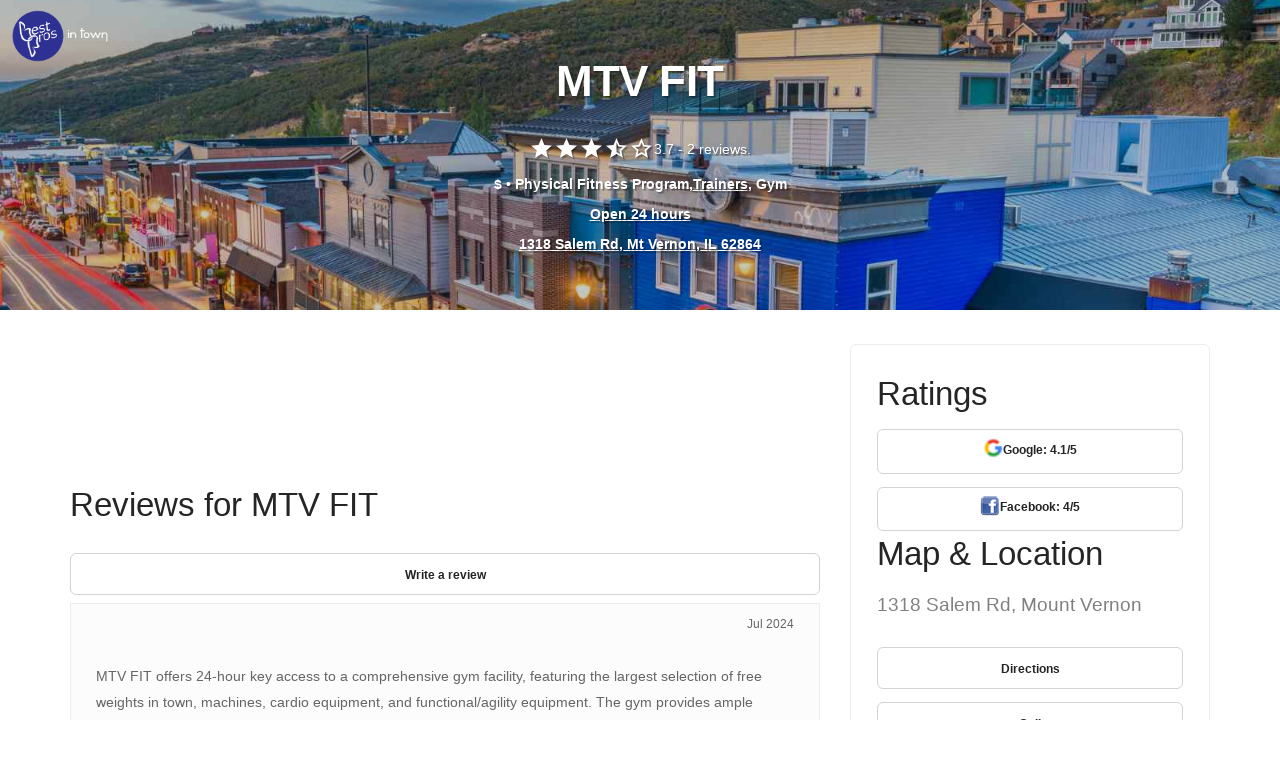

--- FILE ---
content_type: text/html
request_url: https://www.bestprosintown.com/il/mount-vernon/mt-vernon-fitness-/
body_size: 16122
content:
<!DOCTYPE html><html lang="en"><head><meta charset="utf-8"><meta name="viewport" content="width=device-width,initial-scale=1"><title>MTV FIT, Mount Vernon, IL - Reviews (30), Photos (22) - BestProsInTown</title><meta name="description" content="Read what people in Mount Vernon are saying about their experience with MTV FIT at 1318 Salem Rd - hours, phone number, address and map."><meta name="keywords" content="MTV FIT in Mount Vernon IL, MTV FIT 62864, MTV FIT 1318 Salem Rd, MTV FIT Mount Vernon hours"><link rel="canonical" href="https://www.bestprosintown.com/il/mount-vernon/mt-vernon-fitness-/"><meta property="og:title" content="MTV FIT, Mount Vernon, IL - Reviews (30), Photos (22) - BestProsInTown"><meta property="og:description" content="Read what people in Mount Vernon are saying about their experience with MTV FIT at 1318 Salem Rd - hours, phone number, address and map."><meta property="og:image" content="https://cdn6.localdatacdn.com/images/2802755/m_mtv_fit_photo.jpg?q=6908a5ef55aea"><meta property="og:type" content="website"><script>var clicky_site_ids=clicky_site_ids||[];clicky_site_ids.push(101189470)</script><script async="" src="//pagead2.googlesyndication.com/pagead/js/adsbygoogle.js"></script><script async="" src="//static.getclicky.com/js"></script><script type="application/ld+json">{
            "@context": "http://schema.org/",
            "@type": "LocalBusiness",
            "url": "https://www.bestprosintown.com/il/mount-vernon/mt-vernon-fitness-/",
            "name": "MTV FIT",
             "priceRange": "$",
             "address": {
                "addressLocality": "Mount Vernon",
                "addressRegion": "Illinois",
                "streetAddress": "1318 Salem Rd",
                "postalCode": "62864",
                "addressCountry": "US"            },
             "aggregateRating": {
                    "@type": "AggregateRating",
                    "worstRating": "1",
                    "bestRating": "5",
                    "ratingValue": "3.7",
                    "ratingCount": "2"
                },
             "telephone": "(618) 578-8631",
            "openingHours": ["Mo Open 24 hours", "Tu Open 24 hours", "We Open 24 hours", "Th Open 24 hours", "Fr Open 24 hours", "Sa Open 24 hours", "Su Open 24 hours"]        }</script><script type="application/ld+json">{
    "@context": "http://schema.org",
    "@type": "ItemList",
    "itemListElement": [
        {
            "@context": "https://schema.org",
            "@type": "ImageObject",
            "position": 1,
            "url": "https://cdn6.localdatacdn.com/images/2802755/m_mtv_fit_photo.jpg?q=6908a5ef55aea",
            "contentUrl": "https://cdn6.localdatacdn.com/images/2802755/m_mtv_fit_photo.jpg?q=6908a5ef55aea",
            "thumbnailUrl": "https://cdn6.localdatacdn.com/images/2802755/m_mtv_fit_photo.jpg?q=6908a5ef55aea",
            "author": {
                "@type": "Person",
                "name": "Unknown User"
            },
            "encodingFormat": "image/jpg",
            "isFamilyFriendly": "true",
            "uploadDate": "2024-05-25 00:06:01",
            "caption": "MTV FIT",
            "contentLocation": {
                "@type": "Place",
                "address": {
                    "@type": "PostalAddress",
                    "streetAddress": "1318 Salem Rd",
                    "addressLocality": "Mount Vernon",
                    "addressRegion": "Illinois",
                    "postalCode": "62864",
                    "addressCountry": "US"
                }
            }
        }
    ]
}</script><script>!function(t,h,e,j,s,n){t.hj=t.hj||function(){(t.hj.q=t.hj.q||[]).push(arguments)},t._hjSettings={hjid:1880195,hjsv:6},s=h.getElementsByTagName("head")[0],(n=h.createElement("script")).async=1,n.src="https://static.hotjar.com/c/hotjar-"+t._hjSettings.hjid+".js?sv="+t._hjSettings.hjsv,s.appendChild(n)}(window,document)</script><style>input[type=submit].btn{font-size:.85714286em;font-weight:700;padding-left:0;padding-right:0}.btn{font-family:'Open Sans',Helvetica,Arial,sans-serif;-webkit-transition:.1s linear;-moz-transition:.1s linear;border-radius:6px;padding-top:.46428571em;padding-bottom:.46428571em;border:1px solid #252525;border-width:1px;line-height:1.85714286em}html{font-family:sans-serif;-ms-text-size-adjust:100%;-webkit-text-size-adjust:100%}body{margin:0}details,footer,header,menu,section{display:block}[hidden]{display:none}a{background-color:transparent}a:active,a:hover{outline:0}strong{font-weight:700}h1{font-size:2em;margin:.67em 0}img{border:0}svg:not(:root){overflow:hidden}pre{overflow:auto}pre{font-family:monospace,monospace;font-size:1em}input{color:inherit;font:inherit;margin:0}html input[type=button],input[type=reset],input[type=submit]{-webkit-appearance:button;cursor:pointer}html input[disabled]{cursor:default}input::-moz-focus-inner{border:0;padding:0}input{line-height:normal}input[type=checkbox],input[type=radio]{box-sizing:border-box;padding:0}input[type=number]::-webkit-inner-spin-button,input[type=number]::-webkit-outer-spin-button{height:auto}input[type=search]{-webkit-appearance:textfield;-moz-box-sizing:content-box;-webkit-box-sizing:content-box;box-sizing:content-box}input[type=search]::-webkit-search-cancel-button,input[type=search]::-webkit-search-decoration{-webkit-appearance:none}table{border-collapse:collapse;border-spacing:0}@media print{*,:after,:before{background:0 0!important;color:#000!important;box-shadow:none!important;text-shadow:none!important}a,a:visited{text-decoration:underline}a[href]:after{content:" (" attr(href) ")"}blockquote,pre{border:1px solid #999;page-break-inside:avoid}img{page-break-inside:avoid}img{max-width:100%!important}h2,h3,p{orphans:3;widows:3}h2,h3{page-break-after:avoid}.label{border:1px solid #000}.table{border-collapse:collapse!important}}@font-face{font-family:'Glyphicons Halflings';src:url('../fonts/glyphicons-halflings-regular.eot');src:url('../fonts/glyphicons-halflings-regular.eot?#iefix') format('embedded-opentype'),url('../fonts/glyphicons-halflings-regular.woff') format('woff'),url('../fonts/glyphicons-halflings-regular.ttf') format('truetype'),url('../fonts/glyphicons-halflings-regular.svg#glyphicons_halflingsregular') format('svg')}*{-webkit-box-sizing:border-box;-moz-box-sizing:border-box;box-sizing:border-box}:after,:before{-webkit-box-sizing:border-box;-moz-box-sizing:border-box;box-sizing:border-box}html{font-size:10px;-webkit-tap-highlight-color:transparent}body{font-family:"Helvetica Neue",Helvetica,Arial,sans-serif;font-size:14px;line-height:1.42857143;color:#333;background-color:#fff}input{font-family:inherit;font-size:inherit;line-height:inherit}a{color:#337ab7;text-decoration:none}a:focus,a:hover{color:#23527c;text-decoration:underline}a:focus{outline:thin dotted;outline:5px auto -webkit-focus-ring-color;outline-offset:-2px}img{vertical-align:middle}.h1,.h2,.h3,.h4,.h5,.h6,h1,h2,h3,h4,h5,h6{font-family:inherit;font-weight:500;line-height:1.1;color:inherit}.h1,.h2,.h3,h1,h2,h3{margin-top:20px;margin-bottom:10px}.h4,.h5,.h6,h4,h5,h6{margin-top:10px;margin-bottom:10px}.h1,h1{font-size:36px}.h2,h2{font-size:30px}.h3,h3{font-size:24px}.h4,h4{font-size:18px}.h5,h5{font-size:14px}.h6,h6{font-size:12px}p{margin:0 0 10px}.lead{margin-bottom:20px;font-size:16px;font-weight:300;line-height:1.4}@media (min-width:768px){.lead{font-size:21px}}.text-center{text-align:center}ol,ul{margin-top:0;margin-bottom:10px}ol ol,ol ul,ul ol,ul ul{margin-bottom:0}.list-inline{padding-left:0;list-style:none;margin-left:-5px}.list-inline>li{display:inline-block;padding-left:5px;padding-right:5px}blockquote{padding:10px 20px;margin:0 0 20px;font-size:17.5px;border-left:5px solid #eee}blockquote ol:last-child,blockquote p:last-child,blockquote ul:last-child{margin-bottom:0}blockquote footer{display:block;font-size:80%;line-height:1.42857143;color:#777}blockquote footer:before{content:'\2014 \00A0'}address{margin-bottom:20px;font-style:normal;line-height:1.42857143}pre{font-family:Menlo,Monaco,Consolas,"Courier New",monospace}pre{display:block;padding:9.5px;margin:0 0 10px;font-size:13px;line-height:1.42857143;word-break:break-all;word-wrap:break-word;color:#333;background-color:#f5f5f5;border:1px solid #ccc;border-radius:4px}.container{margin-right:auto;margin-left:auto;padding-left:15px;padding-right:15px}@media (min-width:768px){.container{width:750px}}@media (min-width:992px){.container{width:970px}}@media (min-width:1200px){.container{width:1170px}}.row{margin-left:-15px;margin-right:-15px}.col-lg-3,.col-md-4,.col-md-5,.col-md-6,.col-md-8,.col-sm-12,.col-sm-4,.col-sm-5,.col-sm-6,.col-sm-7{position:relative;min-height:1px;padding-left:15px;padding-right:15px}@media (min-width:768px){.col-sm-12,.col-sm-4,.col-sm-5,.col-sm-6,.col-sm-7{float:left}.col-sm-12{width:100%}.col-sm-7{width:58.33333333%}.col-sm-6{width:50%}.col-sm-5{width:41.66666667%}.col-sm-4{width:33.33333333%}}@media (min-width:992px){.col-md-4,.col-md-5,.col-md-6,.col-md-8{float:left}.col-md-8{width:66.66666667%}.col-md-6{width:50%}.col-md-5{width:41.66666667%}.col-md-4{width:33.33333333%}}@media (min-width:1200px){.col-lg-3{float:left}.col-lg-3{width:25%}}table{background-color:transparent}caption{padding-top:8px;padding-bottom:8px;color:#777;text-align:left}.table{width:100%;max-width:100%;margin-bottom:20px}.table .table{background-color:#fff}label{display:inline-block;max-width:100%;margin-bottom:5px;font-weight:700}input[type=search]{-webkit-box-sizing:border-box;-moz-box-sizing:border-box;box-sizing:border-box}input[type=checkbox],input[type=radio]{margin:4px 0 0;line-height:normal}input[type=file]{display:block}input[type=range]{display:block;width:100%}input[type=checkbox]:focus,input[type=file]:focus,input[type=radio]:focus{outline:thin dotted;outline:5px auto -webkit-focus-ring-color;outline-offset:-2px}input[type=search]{-webkit-appearance:none}@media screen and (-webkit-min-device-pixel-ratio:0){input[type=date],input[type=datetime-local],input[type=month],input[type=time]{line-height:34px}input[type=date].input-sm,input[type=datetime-local].input-sm,input[type=month].input-sm,input[type=time].input-sm{line-height:30px}input[type=date].input-lg,input[type=datetime-local].input-lg,input[type=month].input-lg,input[type=time].input-lg{line-height:46px}}.radio{position:relative;display:block;margin-top:10px;margin-bottom:10px}.radio label{min-height:20px;padding-left:20px;margin-bottom:0;font-weight:400;cursor:pointer}.radio input[type=radio]{position:absolute;margin-left:-20px}.radio+.radio{margin-top:-5px}input[type=checkbox].disabled,input[type=checkbox][disabled],input[type=radio].disabled,input[type=radio][disabled]{cursor:not-allowed}.input-sm{height:30px;padding:5px 10px;font-size:12px;line-height:1.5;border-radius:3px}.input-lg{height:46px;padding:10px 16px;font-size:18px;line-height:1.33;border-radius:6px}.input-lg+.form-control-feedback{width:46px;height:46px;line-height:46px}.input-sm+.form-control-feedback{width:30px;height:30px;line-height:30px}.btn{display:inline-block;margin-bottom:0;font-weight:400;text-align:center;vertical-align:middle;touch-action:manipulation;cursor:pointer;background-image:none;border:1px solid transparent;white-space:nowrap;padding:6px 12px;font-size:14px;line-height:1.42857143;border-radius:4px;-webkit-user-select:none;-moz-user-select:none;-ms-user-select:none;user-select:none}.btn.active.focus,.btn.active:focus,.btn.focus,.btn:active.focus,.btn:active:focus,.btn:focus{outline:thin dotted;outline:5px auto -webkit-focus-ring-color;outline-offset:-2px}.btn.focus,.btn:focus,.btn:hover{color:#333;text-decoration:none}.btn.active,.btn:active{outline:0;background-image:none;-webkit-box-shadow:inset 0 3px 5px rgba(0,0,0,.125);box-shadow:inset 0 3px 5px rgba(0,0,0,.125)}.btn-primary{color:#fff;background-color:#337ab7;border-color:#2e6da4}.btn-primary.active,.btn-primary.focus,.btn-primary:active,.btn-primary:focus,.btn-primary:hover{color:#fff;background-color:#286090;border-color:#204d74}.btn-primary.active,.btn-primary:active{background-image:none}input[type=button].btn-block,input[type=reset].btn-block,input[type=submit].btn-block{width:100%}.container:after,.container:before,.row:after,.row:before{content:" ";display:table}.container:after,.row:after{clear:both}.show{display:block!important}.hidden{display:none!important;visibility:hidden!important}@-ms-viewport{width:device-width}@font-face{font-family:stack-interface;src:url('../fonts/stack-interface.eot?33839631');src:url('../fonts/stack-interface.eot?33839631#iefix') format('embedded-opentype'),url('../fonts/stack-interface.woff2?33839631') format('woff2'),url('../fonts/stack-interface.woff?33839631') format('woff'),url('../fonts/stack-interface.ttf?33839631') format('truetype'),url('../fonts/stack-interface.svg?33839631#stack-interface') format('svg');font-weight:400;font-style:normal}[class*=" stack-"]:before,[class^=stack-]:before{font-family:stack-interface;font-style:normal;font-weight:400;speak:none;display:inline-block;text-decoration:inherit;width:1em;margin-right:.2em;text-align:center;font-variant:normal;text-transform:none;line-height:1em;margin-left:.2em;-webkit-font-smoothing:antialiased;-moz-osx-font-smoothing:grayscale}body:after{display:none}.lightbox{position:fixed;top:50%!important;transform:translate3d(0,-50%,0);left:0;width:100%;z-index:10000;text-align:center;line-height:0;font-weight:400}.lightbox a img{border:none}.screens_list_wrap{position:relative;height:200px;overflow:hidden;margin-bottom:15px}.clear{clear:both}.clear:after{content:'';display:block;font-size:0;line-height:0;clear:both;overflow:hidden}.screens_list_wrap .big_pic{float:left;width:24%;height:200px;margin-right:1%;position:relative;overflow:hidden}.screens_list_wrap .big_pic img{width:100%;height:100%;object-fit:cover}@media (max-width:740px){.screens_list_wrap{position:relative;height:146px;overflow:hidden;margin-bottom:15px}.screens_list_wrap .big_pic{width:62%;height:146px;margin-right:2%;position:relative;overflow:hidden}}.modal{display:none;position:fixed;top:0;left:0;right:0;bottom:0;background:#000000a3;width:100%;height:100%;z-index:9999;align-items:center;justify-content:center;background-color:red}.close-modal{position:absolute;width:25px;height:25px;border:1px solid #51ab6d;right:8px;cursor:pointer;transition:.2s}.close-modal:hover{transform:scale(1.1)}*,a,h1,h2,h3,h4,h5,h6,p,ul{margin:0;padding:0}html{font-size:87.5%}@media all and (max-width:768px){html{font-size:81.25%}}body{font-size:1em;line-height:1.85714286em;-webkit-font-smoothing:antialiased;-moz-osx-font-smoothing:grayscale;font-family:"Open Sans",Helvetica,Arial,sans-serif;color:#666;font-weight:400}.h1,.h2,.h3,.h4,.h5,.h6,h1,h2,h3,h4,h5,h6{font-family:"Open Sans",Helvetica,Arial,sans-serif;color:#252525;font-weight:300;font-variant-ligatures:common-ligatures;margin-top:0;margin-bottom:0}.h1,h1{font-size:3.14285714em;line-height:1.31818182em}.h2,h2{font-size:2.35714286em;line-height:1.36363636em}.h3,h3{font-size:1.78571429em;line-height:1.5em}.h4,h4{font-size:1.35714286em;line-height:1.68421053em}.h5,h5{font-size:1em;line-height:1.85714286em}.h6,h6{font-size:.85714286em;line-height:2.16666667em}.lead{font-size:1.35714286em;line-height:1.68421053em}@media all and (max-width:767px){.h1,h1{font-size:2.35714286em;line-height:1.36363636em}.h2,h2{font-size:1.78571429em;line-height:1.5em}.h3,h3{font-size:1.35714286em;line-height:1.85714286em}.lead{font-size:1.35714286em;line-height:1.68421053em}}blockquote,ol,p,pre,table,ul{margin-bottom:1.85714286em}ol,ul{list-style:none;line-height:1.85714286em}ol{list-style-type:upper-roman;list-style-position:inside}blockquote{font-size:1.78571429em;line-height:1.5em;padding:0;margin:0;border-left:0}#map{height:400px}a:active,a:focus,a:hover{text-decoration:none;outline:0}.type--fine-print{font-size:.85714286em}body{overflow-x:hidden}.pos-absolute{position:absolute}.pos-absolute.container{left:0;right:0}.block{display:block}.height-10,.height-100,.height-20,.height-30,.height-40,.height-50,.height-60,.height-70,.height-80,.height-90{height:auto;padding:5em 0}@media all and (max-width:767px){.height-10,.height-100,.height-20,.height-30,.height-40,.height-50,.height-60,.height-70,.height-80,.height-90{height:auto;padding:4em 0}}@media all and (min-height:600px) and (min-width:767px){.height-10{height:10vh}.height-20{height:20vh}.height-30{height:30vh}.height-40{height:40vh}.height-50{height:50vh}.height-60{height:60vh}.height-70{height:70vh}.height-80{height:80vh}.height-90{height:90vh}.height-100{height:100vh}}img{max-width:100%;margin-bottom:1.85714286em}.imagebg{position:relative}.imagebg .container{z-index:2}.imagebg .container:not(.pos-absolute){position:relative}.imagebg:not(.image--light) blockquote,.imagebg:not(.image--light) h1,.imagebg:not(.image--light) h2,.imagebg:not(.image--light) h3,.imagebg:not(.image--light) h4,.imagebg:not(.image--light) h5,.imagebg:not(.image--light) h6,.imagebg:not(.image--light) p,.imagebg:not(.image--light) ul{color:#fff;text-shadow:rgba(0,0,0,.2) 1px 1px 1px,rgba(0,0,0,.2) 2px 2px 0}.btn{font-family:"Open Sans",Helvetica,Arial,sans-serif;transition:.1s linear;-webkit-transition:.1s linear;-moz-transition:.1s linear;border-radius:6px;padding-top:.46428571em;padding-bottom:.46428571em;padding-right:2.78571429em;padding-left:2.78571429em;border:1px solid #252525;border-width:1px;font-size:inherit;line-height:1.85714286em}.btn .btn__text,.btn i{color:#252525;border-color:#252525;font-weight:700;font-size:.85714286em}.btn[class*=col-]{margin-left:0;margin-right:0}.btn:active{box-shadow:none;-webkit-box-shadow:none}.btn.bg--dark{border-color:transparent!important}.btn.bg--dark .btn__text{color:#fff;text-shadow:rgba(0,0,0,.2) 1px 1px 1px,rgba(0,0,0,.2) 2px 2px 0}.btn.bg--dark .btn__text i{color:#fff;text-shadow:rgba(0,0,0,.2) 1px 1px 1px,rgba(0,0,0,.2) 2px 2px 0}.btn.bg--dark:hover{opacity:.9}@media all and (min-width:768px){.btn+.btn{margin-left:1.85714286em}}.btn:first-child{margin-left:0}.btn:last-child{margin-right:0}ul:last-child{margin:0}.list-inline li{padding:0 1em;margin-left:0}.list-inline li:first-child{padding-left:0}.list-inline li:last-child{padding-right:0}label{margin:0;font-size:1.14285714em;font-weight:400}input[type=submit]{background:0 0;outline:0;border:none;background:#4a90e2;padding:.46428571em 2.78571429em .46428571em 2.78571429em;color:#fff;text-shadow:rgba(0,0,0,.2) 1px 1px 1px,rgba(0,0,0,.2) 2px 2px 0}@keyframes load{0%{opacity:0;width:0}50%{width:100%;opacity:.8;left:0}100%{left:100%;opacity:0}}.boxed{position:relative;overflow:hidden;padding:1.85714286em;margin-bottom:30px}.boxed.boxed--lg{padding:2.78571429em}.boxed.boxed--border{border:1px solid #ececec}.boxed>div[class*=col-]:first-child:not(.boxed){padding-left:0}.boxed>div[class*=col-]:last-child:not(.boxed){padding-right:0}img+.boxed{margin-top:-1.85714286em}@media all and (max-width:767px){.boxed{padding:1.23809524em;margin-bottom:15px}.boxed.boxed--lg{padding:1.23809524em}.boxed div[class*=col-]:not(.boxed){padding:0}.boxed:last-child{margin-bottom:15px}}.slides:not(.flickity-enabled) li.imagebg:not(:first-child){display:none}.slides:not(.flickity-enabled) li.imagebg:first-child{background:#252525;animation:backgroundLoad .5s ease alternate infinite}.slides:not(.flickity-enabled) li.imagebg:first-child .container{opacity:0}@keyframes backgroundLoad{0%{background:#252525}100%{background:#3f3f3f}}.slider.height-10{height:auto}@media all and (min-width:768px){.slider.height-10 .slides li.imagebg{min-height:10vh}}.slider.height-20{height:auto}@media all and (min-width:768px){.slider.height-20 .slides li.imagebg{min-height:20vh}}.slider.height-30{height:auto}@media all and (min-width:768px){.slider.height-30 .slides li.imagebg{min-height:30vh}}.slider.height-40{height:auto}@media all and (min-width:768px){.slider.height-40 .slides li.imagebg{min-height:40vh}}.slider.height-50{height:auto}@media all and (min-width:768px){.slider.height-50 .slides li.imagebg{min-height:50vh}}.slider.height-60{height:auto}@media all and (min-width:768px){.slider.height-60 .slides li.imagebg{min-height:60vh}}.slider.height-70{height:auto}@media all and (min-width:768px){.slider.height-70 .slides li.imagebg{min-height:70vh}}.slider.height-80{height:auto}@media all and (min-width:768px){.slider.height-80 .slides li.imagebg{min-height:80vh}}.slider.height-90{height:auto}@media all and (min-width:768px){.slider.height-90 .slides li.imagebg{min-height:90vh}}.slider.height-100{height:auto}@media all and (min-width:768px){.slider.height-100 .slides li.imagebg{min-height:100vh}}.slider[data-paging=true]:not(section){margin-bottom:3.71428571em}.slider:not([data-paging=true]) .slides{margin:0}section.slider{padding:0}section.slider.height-10{height:auto}@media all and (min-width:768px){section.slider.height-10 .slides li.imagebg{min-height:10vh}}section.slider.height-20{height:auto}@media all and (min-width:768px){section.slider.height-20 .slides li.imagebg{min-height:20vh}}section.slider.height-30{height:auto}@media all and (min-width:768px){section.slider.height-30 .slides li.imagebg{min-height:30vh}}section.slider.height-40{height:auto}@media all and (min-width:768px){section.slider.height-40 .slides li.imagebg{min-height:40vh}}section.slider.height-50{height:auto}@media all and (min-width:768px){section.slider.height-50 .slides li.imagebg{min-height:50vh}}section.slider.height-60{height:auto}@media all and (min-width:768px){section.slider.height-60 .slides li.imagebg{min-height:60vh}}section.slider.height-70{height:auto}@media all and (min-width:768px){section.slider.height-70 .slides li.imagebg{min-height:70vh}}section.slider.height-80{height:auto}@media all and (min-width:768px){section.slider.height-80 .slides li.imagebg{min-height:80vh}}section.slider.height-90{height:auto}@media all and (min-width:768px){section.slider.height-90 .slides li.imagebg{min-height:90vh}}section.slider.height-100{height:auto}@media all and (min-width:768px){section.slider.height-100 .slides li.imagebg{min-height:100vh}}section.slider .slides{margin:0}.modal-container{transition:.3s linear;-webkit-transition:.3s linear;-moz-transition:.3s linear;padding:0;visibility:hidden;opacity:0;z-index:-1;position:fixed;width:100%;height:100%;top:0;left:0}.modal-container.modal-active{opacity:1;visibility:visible;z-index:999}.modal-container:before{background:rgba(0,0,0,.85);content:"";position:fixed;width:100%;height:100%;top:0;left:0;z-index:1}.modal-container .modal-content{backface-visibility:hidden;position:fixed;z-index:2;top:50%;left:50%;max-height:100%;overflow-y:scroll;border:none;transform:translate3d(-50%,-50%,0);-webkit-transform:translate3d(-50%,-50%,0);padding:0;border-radius:0;box-shadow:none}.modal-container .modal-content:not(.height--natural){width:50%;height:50%}.modal-container .modal-content iframe{width:100%;outline:0;border:none;height:100%;backface-visibility:hidden}.modal-container .modal-content iframe:first-child+.modal-close-cross:last-child{top:-3.71428571em}@media all and (max-width:767px){.modal-container .modal-content{width:97%!important;height:auto!important;padding-top:2em;padding-bottom:2em}}@keyframes from-bottom{from{transform:translate3d(0,100%,0);-webkit-transform:translate3d(0,100%,0);opacity:0}to{transform:translate3d(0,0,0);-webkit-transform:translate3d(0,0,0);opacity:1}}@-moz-keyframes from-bottom{from{transform:translate3d(0,100%,0);-webkit-transform:translate3d(0,100%,0);opacity:0}to{transform:translate3d(0,0,0);-webkit-transform:translate3d(0,0,0);opacity:1}}@-webkit-keyframes from-bottom{from{transform:translate3d(0,100%,0);-webkit-transform:translate3d(0,100%,0);opacity:0}to{transform:translate3d(0,0,0);-webkit-transform:translate3d(0,0,0);opacity:1}}@keyframes from-top{from{transform:translate3d(0,-100%,0);-webkit-transform:translate3d(0,-100%,0);opacity:0}to{transform:translate3d(0,0,0);-webkit-transform:translate3d(0,0,0);opacity:1}}@-moz-keyframes from-top{from{transform:translate3d(0,-100%,0);-webkit-transform:translate3d(0,-100%,0);opacity:0}to{transform:translate3d(0,0,0);-webkit-transform:translate3d(0,0,0);opacity:1}}@-webkit-keyframes from-top{from{transform:translate3d(0,-100%,0);-webkit-transform:translate3d(0,-100%,0);opacity:0}to{transform:translate3d(0,0,0);-webkit-transform:translate3d(0,0,0);opacity:1}}@keyframes from-left{from{transform:translate3d(-100%,0,0);-webkit-transform:translate3d(-100%,0,0);opacity:0}to{transform:translate3d(0,0,0);-webkit-transform:translate3d(0,0,0);opacity:1}}@-moz-keyframes from-left{from{transform:translate3d(-100%,0,0);-webkit-transform:translate3d(-100%,0,0);opacity:0}to{transform:translate3d(0,0,0);-webkit-transform:translate3d(0,0,0);opacity:1}}@-webkit-keyframes from-left{from{transform:translate3d(-100%,0,0);-webkit-transform:translate3d(-100%,0,0);opacity:0}to{transform:translate3d(0,0,0);-webkit-transform:translate3d(0,0,0);opacity:1}}@keyframes from-right{from{transform:translate3d(100%,0,0);-webkit-transform:translate3d(100%,0,0);opacity:1}to{transform:translate3d(0,0,0);-webkit-transform:translate3d(0,0,0);opacity:1}}@-moz-keyframes from-right{from{transform:translate3d(100%,0,0);-webkit-transform:translate3d(100%,0,0);opacity:0}to{transform:translate3d(0,0,0);-webkit-transform:translate3d(0,0,0);opacity:1}}@-webkit-keyframes from-right{from{transform:translate3d(100%,0,0);-webkit-transform:translate3d(100%,0,0);opacity:0}to{transform:translate3d(0,0,0);-webkit-transform:translate3d(0,0,0);opacity:1}}@keyframes fade-out{0%{opacity:1}100%{opacity:0}}@-webkit-keyframes fade-out{0%{opacity:1}100%{opacity:0}}@-moz-keyframes fade-out{0%{opacity:1}100%{opacity:0}}iframe{width:100%;min-height:240px;border:none}@media all and (max-width:767px){iframe{min-height:220px}}@-webkit-keyframes loading-spinner{0%{-webkit-transform:scale(0)}100%{-webkit-transform:scale(1);opacity:0}}@keyframes loading-spinner{0%{-webkit-transform:scale(0);transform:scale(0)}100%{-webkit-transform:scale(1);transform:scale(1);opacity:0}}body{background:#fff}a{color:#4a90e2}.bg--dark{background:#252525}.bg--dark:not(.nav-bar):not(.bar){color:#fff}.bg--dark:not(.nav-bar):not(.bar) h1,.bg--dark:not(.nav-bar):not(.bar) h2,.bg--dark:not(.nav-bar):not(.bar) h3,.bg--dark:not(.nav-bar):not(.bar) h4,.bg--dark:not(.nav-bar):not(.bar) h5,.bg--dark:not(.nav-bar):not(.bar) h6,.bg--dark:not(.nav-bar):not(.bar) i,.bg--dark:not(.nav-bar):not(.bar) p,.bg--dark:not(.nav-bar):not(.bar) span:not(.btn__text){color:#fff}.bg--dark:not(.nav-bar):not(.bar) a:not(.btn){color:#fff;text-shadow:rgba(0,0,0,.2) 1px 1px 1px,rgba(0,0,0,.2) 2px 2px 0}.bg--primary{background:#4a90e2}.bg--primary a:not(.btn),.bg--primary p,.bg--primary span,.bg--primary ul{color:#fff;text-shadow:rgba(0,0,0,.2) 1px 1px 1px,rgba(0,0,0,.2) 2px 2px 0}.bg--primary h1,.bg--primary h2,.bg--primary h3,.bg--primary h4,.bg--primary h5,.bg--primary h6,.bg--primary i{color:#fff;text-shadow:rgba(0,0,0,.2) 1px 1px 1px,rgba(0,0,0,.2) 2px 2px 0}@keyframes blink{0%{opacity:1}50%{opacity:0}100%{opacity:1}}@-webkit-keyframes blink{0%{opacity:1}50%{opacity:0}100%{opacity:1}}@keyframes bulge{0%{transform:scale(1)}50%{transform:scale(1.3)}100%{transform:scale(1)}}@-webkit-keyframes bulge{0%{transform:scale(1)}50%{transform:scale(1.3)}100%{transform:scale(1)}}div.right{float:right}div.left{float:left}footer,section{padding-top:2.42857143em;padding-bottom:2.42857143em}@media all and (max-width:767px){footer,section{padding:2.57142857em 0}}div[class*=col-]>div[class*=col-]:first-child{padding-left:0}div[class*=col-]>div[class*=col-]:last-child{padding-right:0}@media all and (min-width:768px){.mb--1{margin-bottom:1.85714286em}}.container .container{max-width:100%}@keyframes fadeInUp{from{opacity:0;transform:translate3d(0,50px,0);-webkit-transform:translate3d(0,50px,0)}to{opacity:1;transform:translate3d(0,0,0);-webkit-transform:translate3d(0,0,0);-webkit-font-smoothing:antialiased}}@-webkit-keyframes fadeInUp{from{opacity:0;transform:translate3d(0,50px,0);-webkit-transform:translate3d(0,50px,0)}to{opacity:1;transform:translate3d(0,0,0);-webkit-transform:translate3d(0,0,0);-webkit-font-smoothing:antialiased}}@keyframes fadeInDown{from{opacity:0;transform:translate3d(0,-100px,0);-webkit-transform:translate3d(0,-100px,0)}to{opacity:1;transform:translate3d(0,0,0);-webkit-transform:translate3d(0,0,0);-webkit-font-smoothing:antialiased}}@-webkit-keyframes fadeInDown{from{opacity:0;transform:translate3d(0,-100px,0);-webkit-transform:translate3d(0,-100px,0)}to{opacity:1;transform:translate3d(0,0,0);-webkit-transform:translate3d(0,0,0);-webkit-font-smoothing:antialiased}}@keyframes fadeOutUp{from{opacity:1;transform:translate3d(0,0,0);-webkit-transform:translate3d(0,0,0)}to{opacity:0;transform:translate3d(0,-50px,0);-webkit-transform:translate3d(0,-50px,0);-webkit-font-smoothing:antialiased}}@-webkit-keyframes fadeOutUp{from{opacity:1;transform:translate3d(0,0,0);-webkit-transform:translate3d(0,0,0)}to{opacity:0;transform:translate3d(0,-50px,0);-webkit-transform:translate3d(0,-50px,0);-webkit-font-smoothing:antialiased}}@keyframes fadeOutRight{from{opacity:1;transform:translate3d(0,0,0);-webkit-transform:translate3d(0,0,0)}to{opacity:0;transform:translate3d(50px,0,0);-webkit-transform:translate3d(50px,0,0);-webkit-font-smoothing:antialiased}}@-webkit-keyframes fadeOutRight{from{opacity:1;transform:translate3d(0,0,0);-webkit-transform:translate3d(0,0,0)}to{opacity:0;transform:translate3d(50px,0,0);-webkit-transform:translate3d(50px,0,0);-webkit-font-smoothing:antialiased}}@keyframes fadeInLeft{from{opacity:0;transform:translate3d(-50px,0,0);-webkit-transform:translate3d(-50px,0,0)}to{opacity:1;transform:translate3d(0,0,0);-webkit-transform:translate3d(0,0,0);-webkit-font-smoothing:antialiased}}@-webkit-keyframes fadeInLeft{from{opacity:0;transform:translate3d(-50px,0,0);-webkit-transform:translate3d(-50px,0,0)}to{opacity:1;transform:translate3d(0,0,0);-webkit-transform:translate3d(0,0,0);-webkit-font-smoothing:antialiased}}@keyframes pulse{0%{opacity:0;transform:scale(1);-webkit-transform:scale(1)}50%{opacity:1}100%{opacity:0;transform:scale(2);-webkit-transform:scale(2)}}@-webkit-keyframes pulse{0%{opacity:0;transform:scale(1);-webkit-transform:scale(1)}50%{opacity:1}100%{opacity:0;transform:scale(2);-webkit-transform:scale(2)}}@keyframes kenBurns{0%{transform:scale(1)}100%{transform:scale(1.1)}}@-webkit-keyframes kenBurns{0%{transform:scale(1)}100%{transform:scale(1.1)}}section:not(.unpad):not(.imagebg):not([class*=bg--]):not(.imageblock):not(
.unpad--bottom
):not(.border--bottom):not(.space--xxs)+section:not(.unpad):not(.imagebg):not([class*=bg--]):not(.imageblock):not(
.border--bottom
):not(.space--xxs){padding-top:0}section:not(.unpad):not(.imagebg):not([class*=bg--]):not(.imageblock):not(
.unpad--bottom
):not(.border--bottom)+footer:not(.unpad):not(.imagebg):not([class*=bg--]):not(.imageblock):not(
.unpad--bottom
):not(.border--bottom){padding-top:0}section.bg--dark+section.bg--dark{padding-top:0}section.bg--dark:last-of-type+footer.bg--dark{background:#1b1b1b}section.text-center div[class*=col-]:first-child:last-child{margin:0 auto;float:none}@media all and (max-width:1024px){html{font-size:80%}}.h1,h1{letter-spacing:-.01em}.h1:not(:last-child),h1:not(:last-child){margin-bottom:.59090909090909em}.h2,h2{margin-bottom:.78787878787879em}.h3,h3{margin-bottom:1.04em}blockquote{font-family:Merriweather,serif;font-style:italic;font-weight:300}blockquote:not(:last-child){margin-bottom:1.04em}blockquote>p{font-size:1em!important}.h4,h4{margin-bottom:1.36842105263158em;font-weight:400}.h5,h5{font-weight:600}.h5:not(:last-child),h5:not(:last-child){margin-bottom:1.85714286em}.h6,h6{font-weight:700}.h6:not(:last-child),h6:not(:last-child){margin-bottom:2.16666666666667em}span.h1:not(.inline-block),span.h2:not(.inline-block),span.h3:not(.inline-block),span.h4:not(.inline-block),span.h5:not(.inline-block),span.h6:not(.inline-block){display:block}[class*=bg-]:not(.bg--white):not(.bg--secondary) p,[class*=imagebg]:not(.image--light) p{opacity:.9}.lead{font-weight:400;color:grey}.lead:not(:last-child){margin-bottom:1.36842105263158em}.lead+.btn:last-child{margin-top:.92857143em}p:last-child{margin-bottom:0}pre{padding:.92857143em;background:#fafafa;border:1px solid #ececec;border-radius:6px;line-height:20px;max-height:500px}.text-block:not(:last-child){margin-bottom:1.85714286em}.text-block .h2,.text-block h2{margin-bottom:.3939393939394em}.text-block .h5,.text-block h5{margin:0}.text-block .h4,.text-block h4{margin-bottom:.3421052631579em}.text-block .h3,.text-block h3{margin-bottom:.52em}@media all and (min-width:768px){div[class*=col-] .text-block+.text-block{margin-top:3.71428571em}}a{color:#4a90e2;font-weight:700}a:hover{color:#2275d7;text-decoration:underline}a.block{font-weight:400;text-decoration:none;color:#666}label a,p a,span a{font-size:1em;text-decoration:underline;font-weight:400;line-height:1.85714286em}p+a:not(.btn){font-size:.85714286em;line-height:2.16666667em}.imagebg:not(.image--light) a{color:#fff;text-shadow:rgba(0,0,0,.2) 1px 1px 1px,rgba(0,0,0,.2) 2px 2px 0;font-weight:600}table{width:100%;border-collapse:separate}ul:not([class*=menu]) li>a{font-weight:400}ul:not([class*=menu]) li>a:hover{text-decoration:none}ol{list-style-position:outside;list-style-type:decimal}ol li:not(:last-child){margin-bottom:1.85714286em}ol.lead li:not(:last-child){margin-bottom:1.26315789473684em}.list-inline{margin-left:0;display:inline-block}.list-inline li{padding:0}.list-inline li:not(:last-child){margin-right:1.85714286em}.list-inline:not(:last-child){margin-right:1.85714286em}@media all and (max-width:767px){.list-inline:not(.social-list):not(.list-inline--images){display:block}.list-inline:not(.social-list):not(.list-inline--images) li{display:block;margin:0}.list-inline:not(.social-list):not(.list-inline--images) li:not(:last-child){margin-bottom:.46428571em}}@media all and (max-width:767px){.list-inline{min-width:100%}}.btn{position:relative}.btn:not([class*=primary]){border-color:#d3d3d3}.btn:not([class*=primary]):hover{border-color:#252525}.btn .label{top:-.92857143em;right:-3.71428571em}.btn+p.type--fine-print,.btn+span.type--fine-print{margin-top:1.08333333333334em}.btn.block{margin-left:0}.btn.block+.btn.block{margin-top:.92857143em}.btn:hover{transform:translate3d(0,-2px,0);-webkit-transform:translate3d(0,-2px,0)}p>.btn{text-decoration:none}@media all and (max-width:767px){.btn:not(:last-child){margin-bottom:1em}}.bg--dark .btn:not(.btn--primary){border-color:#3f3f3f}.bg--dark .btn:not(.btn--primary):hover{border-color:#656565}.bg--dark .btn .btn__text{color:#fff;text-shadow:rgba(0,0,0,.2) 1px 1px 1px,rgba(0,0,0,.2) 2px 2px 0}.imagebg:not(.image--light) .btn:not([class*=primary]){border-color:rgba(255,255,255,.3)}.imagebg:not(.image--light) .btn:not([class*=primary]):hover{border-color:#fff;text-shadow:rgba(0,0,0,.2) 1px 1px 1px,rgba(0,0,0,.2) 2px 2px 0}.imagebg.image--light .btn:not([class*=primary]){border-color:#252525;background:rgba(255,255,255,.3)}.imagebg.image--light .btn:not([class*=primary]):hover{background:rgba(255,255,255,.5)}.h1+.btn,h1+.btn{margin-top:1.85714286em}.h2+.btn,h2+.btn{margin-top:.92857143em}img:last-child{margin-bottom:3px}.imagebg h1,.imagebg h2,.imagebg h3,.imagebg h4,.imagebg h5,.imagebg h6{position:relative}.imagebg:not(.image--light) span{color:#fff;text-shadow:rgba(0,0,0,.2) 1px 1px 1px,rgba(0,0,0,.2) 2px 2px 0}section.cover.height-30.imagebg.text-center.slider.slider--ken-burns{background-image:url(http://bestprosintown.peremoha.org/imgTmp/small2.jpg);background-size:cover;background-position:center 42%;background-color:#00000038;background-repeat:no-repeat;background-blend-mode:color;min-height:310px;display:flex;align-items:center}.gallery>div[class*=col-]{margin-bottom:30px}.label{display:inline-block;font-size:9px;font-weight:700;letter-spacing:.5px;color:#fff;text-shadow:rgba(0,0,0,.2) 1px 1px 1px,rgba(0,0,0,.2) 2px 2px 0;text-transform:uppercase;height:26px;min-width:65px;padding:0 10px;text-align:center;border-radius:50px;position:absolute;z-index:3;top:1.23809524em;right:1.23809524em}.label:not([class*=bg--]){background:#31639c}.checkmark{display:block;float:left;margin-bottom:7px;margin-right:9px;position:relative;padding-left:12px}.checkmark:before{content:"\2713";color:#4a90e2;font-size:11px;display:block;width:20px;height:20px;position:absolute;top:2px;left:0}.boxed{border-radius:6px}.boxed:before{border-radius:6px}.boxed:not(:last-child){margin-bottom:30px}.boxed:not([class*=bg-]){background:#fff}.bg--dark .boxed:not([class*=bg-]),.imagebg:not(.image--light) .boxed:not([class*=bg-]){background:0 0;color:#fff;text-shadow:rgba(0,0,0,.2) 1px 1px 1px,rgba(0,0,0,.2) 2px 2px 0}.bg--dark .boxed:not([class*=bg-]).boxed--border,.imagebg:not(.image--light) .boxed:not([class*=bg-]).boxed--border{border-color:#3f3f3f}.bg--dark .boxed[class*=bg-].boxed--border,.imagebg:not(.image--light) .boxed[class*=bg-].boxed--border{border:none}.imagebg:not(.image--light) .boxed:not(.bg--white):not(.bg--none){background:rgba(20,20,20,.3)}.imagebg:not(.image--light) .boxed:not(.bg--white):not(.bg--none).boxed--border{border:none}.imagebg:not(.image--light) .boxed:not(.bg--white):not(.bg--none) .boxed{background:0 0}.feature:not(.boxed){margin-bottom:60px}.feature h5{margin:0}.feature h4{margin-bottom:.342105263157895em}.feature h4+p{max-width:22.28571429em}.feature i+h5{margin-top:1.85714286em}.feature i+h4{margin-top:.68421052631579em}.feature img{max-width:20px}.feature img+.boxed{border-radius:0 0 6px 6px;border-top:none}@media all and (min-width:768px){.row div[class*=col-]:first-child:nth-last-child(3) .feature,.row div[class*=col-]:nth-child(2):nth-last-child(2) .feature,.row div[class*=col-]:nth-child(3):last-child .feature{margin-bottom:0}}a.block>.feature{transition:.3s ease;-webkit-transition:.3s ease;-moz-transition:.3s ease}a.block:hover>.feature{box-shadow:0 1px 3px rgba(0,0,0,.12),0 1px 2px rgba(0,0,0,.24);box-shadow:0 0 25px 0 rgba(0,0,0,.04)}.feature-1{min-height:11.14285714em}.feature-1 p{margin:0}.feature-1 p.lead{min-height:auto}.feature-1 p.lead>span{display:flex;justify-content:space-between}.feature-1>img:first-child{border-radius:6px 6px 0 0}.feature-1>a.block img{border-radius:6px 6px 0 0}.feature-1>a.block+.feature__body{border-radius:0 0 6px 6px}@media all and (max-width:767px){.feature p{min-height:auto}.feature.boxed{margin-bottom:15px}.feature:not(.boxed){margin-bottom:30px}}.modal-container .modal-content:not(.height--natural){height:auto;width:auto}.modal-container .modal-content{max-height:95%;transform:translateX(-50%) translateY(-50%);-webkit-transform:translateX(-50%) translateY(-50%)}.modal-container .modal-content .feature:only-child{margin-bottom:0}.modal-container .modal-content .feature:only-child .boxed{margin-bottom:0}.modal-content{-ms-overflow-style:none}.modal-content::-webkit-scrollbar{display:none}@keyframes pulsate{0%{transform:scale(.1);opacity:0}50%{opacity:1}100%{transform:scale(1.2);opacity:0}}.cover .lead+.boxed{margin-top:3.71428571em}@media all and (min-width:768px){.cover .row .row:last-child{margin-top:5.57142857em}}.bg--dark input,.imagebg:not(.image--light) input{color:#666}.bg--dark label,.imagebg:not(.image--light) label{color:#fff;text-shadow:rgba(0,0,0,.2) 1px 1px 1px,rgba(0,0,0,.2) 2px 2px 0}input[type=submit].btn{font-size:.85714286em;font-weight:700;padding-left:0;padding-right:0}input[type=submit].btn.btn--primary{color:#fff;text-shadow:rgba(0,0,0,.2) 1px 1px 1px,rgba(0,0,0,.2) 2px 2px 0}.slider.boxed--border .slides li{border:1px solid #ececec}.slider .slides li .feature:not(.feature-9){margin-bottom:0}@media all and (min-width:768px){.h2+.slider,h2+.slider{margin-top:3.71428571em}}.comments__list li{padding:1.85714286em;border:1px solid #ececec;border-bottom:none}.comment__meta-wrap{display:flex;justify-content:space-between;align-items:center}.comments__list li:last-child{border-bottom:1px solid #ececec}.comments__list li:nth-child(odd){background:#fcfcfc}.comments__list li:nth-child(2n){background:#f9f9f9}.comments__list li:first-child{border-radius:6px 6px 0 0}.comments__list li:last-child{border-radius:0 0 6px 6px}@media all and (min-width:768px){.comments__list li{padding:2.78571429em}.screens_list_wrap .big_pic{width:60%}}.comment{overflow:hidden}.comment:not(:last-child){border-bottom:1px solid #ececec;padding-bottom:1.85714286em}.comment .comment__meta{font-size:.85714286em}.comment .comment__meta a{display:inline-block}.comment .comment__meta a:not(:first-child){margin-left:1.08333333333334em}.comment .comment__meta+p{margin-top:.92857143em}.comment .comment__body{width:100%;float:right}.comment .comment__body h5.type--fine-print{margin:0}.comment+.comment{margin-top:1.85714286em;padding-left:15%}.google_stars{background:url(/images/stars/null_stars.svg) no-repeat;background-position-y:3.4px;width:54px;height:16px}.fill{overflow:hidden}.google_stars .fill>img{filter:invert(54%) sepia(97%) saturate(1187%) hue-rotate(1deg) brightness(110%) contrast(105%);width:55px;height:16px;max-width:54px;position:relative;vertical-align:baseline}.product{margin-bottom:.92857143em}.product img{margin-bottom:.92857143em;transition:.3s ease;-webkit-transition:.3s ease;-moz-transition:.3s ease;backface-visibility:hidden}.product a:hover img{transform:translate3d(0,-5px,0);-webkit-transform:translate3d(0,-5px,0)}.product .label+img{margin-top:2.78571429em}.product h5{display:inline-block;margin-bottom:0;margin-right:.46428571em}.product .h4{margin-bottom:0}.product .h4:first-child{clear:left}.col-sm-6:not(.col-md-3) .product{text-align:center}footer .type--fine-print:not(p){opacity:.5}footer a{font-weight:400}footer:not(.bg--primary):not(.bg--dark) a{color:#666}footer a.type--fine-print:not(:first-child){margin-left:1.85714286em}footer .logo{max-height:1.67142857em}footer ul:not(.list-inline):not(.slides)>li{line-height:2.32142857em!important}@media all and (min-width:768px){footer .list-inline+.btn{position:relative;bottom:4px}footer .logo{margin:0}footer .logo:not(:last-child){margin-right:1.85714286em}footer.imagebg:not(.image--light) a,footer.imagebg:not(.image--light) p,footer.imagebg:not(.image--light) span{color:#fff;text-shadow:rgba(0,0,0,.2) 1px 1px 1px,rgba(0,0,0,.2) 2px 2px 0}}@media (max-width:525px){.screens_list_wrap .big_pic{width:48%}}.modal{display:none;position:fixed;top:0;left:0;right:0;bottom:0;background:#000000a3;width:100%;height:100%;z-index:9999;align-items:center;justify-content:center}.close-modal{position:absolute;width:25px;height:25px;border:1px solid #51ab6d;right:8px;cursor:pointer;transition:.2s}.close-modal:hover{transform:scale(1.1)}.feature-1{min-height:fit-content}#google-ads-1{margin-bottom:30px}#google-ads-1 iframe{min-height:fit-content}.ads{width:100%;height:250px;margin-top:10px}@media (min-width:768px){.ads{width:100%;height:90px;margin-top:10px}}.ads2{width:100%;height:250px}@media (min-width:768px){.ads2{width:100%;height:90px}}.modal{display:none;position:fixed;top:0;left:0;right:0;bottom:0;background:rgba(0,0,0,.6392156862745098);width:100%;height:100%;z-index:9999;align-items:center;justify-content:center}.close-modal{position:absolute;width:25px;height:25px;border:1px solid #51ab6d;right:8px;cursor:pointer;transition:.2s}.close-modal:hover{transform:scale(1.1)}.set_report,.set_report_badge{width:60%;min-width:320px;background:#fff;color:#232323;font-family:"Open Sans",sans-serif;font-size:13px;font-style:normal;font-weight:400;border-radius:5px}.set_report .container,.set_report_badge .container{width:auto;max-width:none;min-width:320px;margin:8px 0}.set_report input,.set_report_badge input{width:100%;background:#fff;border:1px solid #ccc;box-shadow:0 0 0;-moz-box-shadow:0 0 0;padding:5px 7px;-webkit-box-shadow:0 0 0;font-size:13px;border-radius:6px}.reviev_title{background-color:#fbfbfb;padding:8px 8px 8px 8px;color:#51ab6d;border-color:#ccc;position:relative;border-bottom:1px solid;border-radius:5px 5px 0 0}.col-12.flex.reviev_title h3{font-weight:700}span.cris{width:23px;height:3px;background:#51ab6d;position:absolute;transform:rotate(45deg);top:10px}span.cros{width:23px;height:3px;background:#51ab6d;position:absolute;transform:rotate(-45deg);top:10px}input[type=checkbox]{position:relative;cursor:pointer}input[type=checkbox]:checked:before{content:"✓";display:flex;align-items:center;justify-content:center;top:0;bottom:0;left:0;right:0;position:absolute}.reviev_title>h3,.reviev_title>p{margin:0}.report_body{padding:8px 30px;height:auto;max-height:50vh;overflow:auto;padding-bottom:16px}.groupe-report{display:flex;align-items:center;justify-content:center;margin-bottom:8px}.groupe-report_left{padding-right:16px;flex-basis:30%;text-align:right;font-size:13px;font-weight:700}.hours-groupe_time>input{width:20%}.hours-groupe_time .form-groupe{display:inline-block;margin-left:25px}.send-wrap{border-top:1px solid #323946;widows:100%;display:flex;justify-content:flex-end;padding-right:25px}.send-wrap>.btn:hover{transform:scale(1.05)}.groupe-report_right.permanentli{display:flex;justify-content:flex-start;align-items:center;font-weight:700}.groupe-report_right.permanentli>input{width:20px;height:20px;margin-right:8px;font-weight:700}.thx,.thxBadge{position:fixed;background:#323946;color:#fff;padding:15px 25px;display:none;font-weight:700;font-size:1.3em;z-index:1}.set_rive{margin-top:10px}.send-wrap{border-top:1px solid #323946;display:flex;justify-content:flex-end;padding-right:25px}.groupe-report{display:flex;align-items:center;justify-content:center;margin-bottom:8px}.groupe-report_left{padding-right:16px;flex-basis:30%;text-align:right;font-size:13px;font-weight:700}.groupe-report_right{padding-left:16px;flex-basis:70%;text-align:left}.hours-groupe_time .form-groupe{display:inline-block;margin-left:25px}.hours-groupe_day{display:flex;justify-content:space-around}.radio{display:block;min-height:19px;margin-top:10px;margin-bottom:10px;padding-left:20px;vertical-align:middle}.radio label{display:inline;margin-bottom:0;font-weight:400;cursor:pointer}.radio input[type=radio]{float:left;margin-left:-20px}.radio+.radio{margin-top:-5px}.btn__primary{width:100px;margin-bottom:10px}.choice input[type=checkbox],input[type=radio]{display:none}.hours-groupe_day{display:flex;justify-content:space-around}label.radio.fleft{transition:all .2s;padding:4px 6px;cursor:pointer;border-radius:4px;width:40px;height:40px;display:flex;align-items:center;justify-content:center;color:#666;border:1px solid #d3d3d3}label.radio.fleft:hover{z-index:1;border-color:#252525}input[type=radio]:checked+label{border-color:#252525}.hours-groupe_time label.radio.fleft{border-radius:4px;width:auto}@media (max-width:767px){.set_report,.set_report_badge{width:99%}.report_body{padding:8px 15px}.hours-groupe_day{justify-content:center;flex-wrap:wrap}.hours-groupe_time>input{width:45%}.hours-groupe_time .form-groupe{margin-left:25px;margin-top:10px}}.commentPopup [type=file]{height:0;overflow:hidden;width:0;display:block;padding:0;border:none;margin:0}.commentPopup label{color:#fff;height:auto;min-height:50px;cursor:pointer;font-size:initial;font-weight:500;margin:5px auto;outline:0;padding:3px 30px;position:relative;transition:all .3s;vertical-align:middle;background-color:#004dda;border-radius:5px;overflow:hidden;align-items:center;display:inline-flex;width:100%;justify-content:center}.commentPopup .deletePhoto{position:absolute;right:4px;top:4px;cursor:pointer;background-color:rgba(0,0,0,.75);fill:white;padding:3px;border-radius:5px;display:flex;justify-content:center}.commentPopup img{height:102px;object-fit:cover;width:157px;margin:0}.commentPopup{position:fixed;z-index:999;background:#0000006b;top:0;bottom:0;left:0;right:0;display:flex;align-items:center;justify-content:center}.commentForm{background:#fff;border-radius:8px;display:flex;flex-direction:column;position:relative;width:60%}.text-field_floating{position:relative}.text-field_floating .text-field__input{height:calc(3.5rem + 2px);line-height:1.25;padding:1rem .75rem;width:100%;margin-bottom:16px}#comment{min-height:100px}.closeComment{position:absolute;right:10px;top:10px;cursor:pointer;fill:red}.star-cb-group{unicode-bidi:bidi-override;direction:rtl;display:flex;width:calc(100% - 22px);margin-bottom:12px;width:100%}.star-cb-group *{font-size:1rem;width:31px}.star-cb-group>input{display:none}.starError{color:#721c24;background-color:#f8d7da;border-color:#f5c6cb;font-size:16px;padding:4px;margin-bottom:10px;display:none}.star-cb-group>input+label{display:inline-block;overflow:hidden;text-indent:0;margin:0 auto;width:1em;position:relative;white-space:nowrap;cursor:pointer;font-size:33px;background-color:#fff!important}.star-cb-group>input+label:hover,.star-cb-group>input+label:hover~label,.star-cb-group>input:checked~label{fill:#ff9800;text-shadow:0 0 1px #333}.star-cb-group .lablePlusSvg{fill:#888;padding:0}.star-cb-group:hover>input+label{fill:#888;text-shadow:none}.star-cb-group:hover>input+label:hover,.star-cb-group:hover>input+label:hover~label{fill:#ff9800;text-shadow:0 0 1px #333}div#checkUPcookies{bottom:-9999px;transition:bottom .3s;position:fixed}div#checkUPcookies.active{bottom:0;width:100%;background:#fff;box-shadow:-1px -2px 8px 0 rgb(34 60 80 / 20%);font-size:16px;padding:8px 0;transition:bottom .3s;z-index:9999}.banner_text{max-width:50%}.banner_text_wrapper{display:flex;justify-content:center;align-items:center;flex-wrap:wrap}.bunner_btn{display:flex;flex-wrap:wrap}.banner_desc{margin-right:8px}.bunner_btn .no{color:red;border-color:red;margin-right:4px}.bunner_btn .menu-anchor_item{cursor:pointer}@media screen and (max-width:767.98px){.banner_text{max-width:95%;margin-bottom:16px}}.name_input{height:32px!important}.comment_img_wrap{width:70%;margin-left:auto;text-align-last:center;padding-left:16px}.revew_wrapp{padding:16px 8px}.groupe-report_right .text-field__input{margin:0;border:1px solid #ccc;border-radius:6px}.send-wrap.row{margin:0!important}@media (max-width:767px){.revew_wrapp{padding:8px 15px!important}.commentForm{width:95%!important}.comment_img_wrap{width:100%!important}.groupe-report{flex-wrap:wrap}.groupe-report_left,.groupe-report_right{flex-basis:100%;text-align:left}}a{transition:.2s}.menu-anchor_item:focus,a.menu-anchor_item:hover{color:#fff;background:#51ab6d;text-decoration:none;outline:0}.menu-anchor_item{display:inline-block;padding:2px 5px;transition:all .1s linear;border:1px solid #32a067;border-radius:11px;margin:2px 1px}.modal-content{position:relative;background-color:#fefefe;margin:auto;padding:0;display:flex;width:100%;flex-direction:row-reverse}a:focus,a:hover{color:#111;text-decoration:none;outline:0}@media (max-width:767px){.menu-anchor_item{padding:4px 8px;margin:2px 3px}.menu-anchor_item:first-child{margin-left:0}}.modal-content{display:flex;flex-direction:row-reverse;height:100%;justify-content:center;align-items:center}.big_pic{max-height:225px;height:auto}.caption{position:absolute;margin-bottom:10px;color:#fff;bottom:0;left:10px;background:#000;padding:4px}.add_photo{position:absolute;cursor:pointer;top:0;background:rgba(0,0,0,.62);color:#fff;padding:3px 7px;border-radius:0 15px 15px 0;display:flex}.comments__list li{list-style-type:none}.fill span{font-size:14px}.Comments .boxed.boxed--border{width:100%}.stars_my span{color:#fff;font-size:25px}@media (max-width:550px){.caption{margin-bottom:25px;width:100%;text-align:center;left:0}}.big_pic{cursor:pointer}@keyframes skeleton-load{0%{background-color:#dee3e9}100%{background-color:#767676}}@media (min-width:768px){.screens_list_wrap .big_pic{width:24%}}.feature-1 p.lead{min-height:auto}.btn:not(:disabled):not(.disabled){cursor:pointer}.btn .btn__text,.btn i{color:#252525;border-color:#252525;font-weight:700;font-size:.85714286em}.btn:not([class*=primary]){border-color:#d3d3d3}.btn:first-child{margin-left:0}.btn{position:relative}section.cover.height-30.imagebg.text-center.slider.slider--ken-burns{background-image:url('/imgTmp/small2.jpg');transition:background-image .5s;background-size:cover;background-position:center 42%;background-color:#00000038;background-repeat:no-repeat;background-blend-mode:color;min-height:310px;display:flex;align-items:center}.row.flex{display:flex;align-items:center}.center{text-align:center}.comments__list li:last-child{border-radius:0 0 6px 6px}.imagebg:not(.image--light) h1{font-weight:600}span.btn__text{font-weight:700}.product a{margin:5px 0}.container .btn__text{display:inline-flex;align-items:center;justify-content:center;flex-wrap:wrap}.container .btn__text a{margin:2px 0}.container .btn__text .fullAddress{width:100%}.hours_link{width:100%}p.lead.lead_time{display:flex;flex-direction:column}.feature:not(.boxed){margin-bottom:24px}.rating_date-wrap{display:flex;flex-direction:row-reverse;align-items:center;justify-content:space-between}.view-all-photos{cursor:pointer;font-family:'Open Sans',Helvetica,Arial,sans-serif;color:#252525;font-size:14px;font-weight:600}.feature div img{max-width:unset}@media (min-width:768px){.screens_list_wrap .big_pic{width:24%}.comments__list li{padding:.5em 1.785714em}}@media (max-width:768px){section.cover.height-30.imagebg.text-center.slider.slider--ken-burns{background-image:url('/imgTmp/small2-mob4.jpg')}}@media (max-width:767.99px){.row.flex{display:block}.feature:not(.boxed){margin:30px 0}}img{max-width:unset}.add_photo{z-index:1}.screens_list_wrap{height:fit-content}.screens_list_wrap{margin-bottom:15px}@media (max-width:740px){section{padding-top:1em}.feature:not(.boxed){margin-top:0}}.product a i{font-size:20px}#logo a{margin:10px;position:absolute;z-index:99;left:0;text-align:center}@media (max-width:992px){.imagebg .container{margin-top:80px}}@media (max-width:991px){#logo a{float:none;position:absolute;top:0;left:0;width:100%;text-align:center;margin:12px 0 0 0}#logo img{width:100px}}.widget_follow{transition:all .3s ease-in-out;display:inline-block;position:relative;color:#555;font-size:1.5rem;margin-top:20px;margin-right:10px;margin-bottom:15px}.widget_follow i{color:#004dda}.widget_follow_wrap{text-align:center}.col-sm-12{min-height:0}.col-md-8.col-sm-7{min-height:0}.google-ads,.google-ads iframe{min-height:250px}@media (min-width:768px){.google-ads,.google-ads iframe{min-height:90px}}map area{cursor:zoom-in}.col-12.flex.reviev_title p:first-of-type{font-size:1.75rem;font-weight:700;color:#252525;line-height:1.5em;font-variant-ligatures:common-ligatures}.btn__text img{max-width:20px;max-height:20px}</style></head><body class=""><div class="main-container"><div id="logo"><a aria-label="link" href="/" title="BestProsInTown"><img data-src="https://www.bestprosintown.com/images/horizontal_bp_logo.png" width="100px" height="52px" alt="BestProsInTown" class="logo_normal"></a></div><section class="cover height-30 imagebg text-center slider slider--ken-burns header_bg" data-arrows="true" data-paging="true" data-children="1"><div class="container"><div class="row flex"><div class="col-md-5 col-sm-5"><h1>MTV FIT</h1><div class="rating-div" id="rating-div-1" style="display:flex;justify-content:center"></div><span class="btn__text">$ • Physical Fitness Program, <a href="../trainers/">Trainers</a>, Gym<br><a aria-label="hours show" class="hours_link" href="#hours"><span id="today-work-time"></span></a><br><a aria-label="address show" class="fullAddress" href="map/">1318 Salem Rd, Mt Vernon, IL 62864</a><br></span></div></div></div></section><section style="min-height:0"><div class="container"><div class="row"><div class="col-md-8 col-sm-7"><div class="google-ads" id="google-ads-1"></div><div class="row justify-content-center"><div class="col-sm-12"><h2>Reviews for MTV FIT</h2><a class="btn block" id="openCommentModal" style="cursor:pointer;margin-bottom:8px"><span class="btn__text">Write a review</span></a><div class="comments"><ul class="comments__list"><li><div class="comment"><div class="comment__body"><div class="rating_date-wrap"><div class="comment__meta-wrap"><div class="comment__meta"><span>Jul 2024</span></div></div></div><p></p><p>MTV FIT offers 24-hour key access to a comprehensive gym facility, featuring the largest selection of free weights in town, machines, cardio equipment, and functional/agility equipment. The gym provides ample space, with a wide variety of equipment to cater to diverse fitness needs. The staff is friendly and helpful, ensuring a great workout experience. With its no-frills approach, MTV FIT focuses on providing everything you need to get strong and fit, making it an excellent choice for those seeking a hassle-free gym experience.</p><p></p></div></div></li></ul></div></div><div class="col-sm-4 mb--1"><a class="btn block" href="comments/" rel="nofollow"><span class="btn__text">More Reviews</span></a></div></div><div class="boxed boxed--border"><div><h2>Photos</h2></div><div class="screens_list_wrap no-span clear" style="position:relative"><div style="z-index:9" class="add_photo" data-type="hidden"><svg xmlns="http://www.w3.org/2000/svg" class="svg-icon" viewBox="0 0 1024 1024" version="1.1" style="fill:rgb(255,255,255);overflow:hidden;display:block;width:20px;margin-right:5px"><path d="M853.333333 448a42.666667 42.666667 0 0 0-42.666666 42.666667v298.666666a42.666667 42.666667 0 0 1-42.666667 42.666667H170.666667a42.666667 42.666667 0 0 1-42.666667-42.666667v-341.333333a42.666667 42.666667 0 0 1 42.666667-42.666667h85.333333a42.666667 42.666667 0 0 0 42.666667-29.013333l23.04-69.973333a42.666667 42.666667 0 0 1 40.533333-29.013334H597.333333a42.666667 42.666667 0 0 0 0-85.333333H360.106667A128 128 0 0 0 238.933333 279.466667l-13.653333 42.666666H170.666667a128 128 0 0 0-128 128v341.333334a128 128 0 0 0 128 128h597.333333a128 128 0 0 0 128-128v-298.666667a42.666667 42.666667 0 0 0-42.666667-44.8z m-384-42.666667a170.666667 170.666667 0 1 0 170.666667 170.666667 170.666667 170.666667 0 0 0-170.666667-170.666667z m0 256a85.333333 85.333333 0 1 1 85.333334-85.333333 85.333333 85.333333 0 0 1-85.333334 85.333333z m469.333334-469.333333h-42.666667v-42.666667a42.666667 42.666667 0 0 0-85.333333 0v42.666667h-42.666667a42.666667 42.666667 0 0 0 0 85.333333h42.666667v42.666667a42.666667 42.666667 0 0 0 85.333333 0v-42.666667h42.666667a42.666667 42.666667 0 0 0 0-85.333333z"></path></svg> Add a Photo</div><div style="position:relative;max-height:400px" class="device_type_mobile"><map name="image-map-photos-8252327"><area alt="" title="" href="gallery/#id=iE7XGfgUY9.jpg" data-original-coords="0,0,399,299" shape="rect"><area alt="" title="" href="gallery/#id=blIEJ4yvTf.jpg" data-original-coords="401,0,800,299" shape="rect"><area alt="" title="" href="gallery/#id=BkGUq57vxW.jpg" data-original-coords="0,301,399,600" shape="rect"><area alt="" title="" href="gallery/#id=vLyYqIXjlY.jpg" data-original-coords="401,301,800,600" shape="rect"></map><img style="width:100%;max-height:400px;height:auto;object-fit:cover" data-src="https://cdn6.localdatacdn.com/images/2802755/m_mtv_fit_photo.jpg?q=6908a5ef55aea" usemap="#image-map-photos-8252327" data-original-width="800" width="800" data-original-height="600" height="600" alt="MTV FIT"></div></div><a aria-label="link" class="view-all-photos" href="photos/">View All Photos</a></div><a name="hours"></a><div class="feature feature-1"><div class="feature__body boxed boxed--lg boxed--border"><h2>Hours</h2><p class="lead lead_time"><span>Monday: <span id="Monday-id" class="Monday-work-time">Open 24 hours</span></span><span>Tuesday: <span id="Tuesday-id" class="Tuesday-work-time">Open 24 hours</span></span><span>Wednesday: <span id="Wednesday-id" class="Wednesday-work-time">Open 24 hours</span></span><span>Thursday: <span id="Thursday-id" class="Thursday-work-time">Open 24 hours</span></span><span>Friday: <span id="Friday-id" class="Friday-work-time">Open 24 hours</span></span><span>Saturday: <span id="Saturday-id" class="Saturday-work-time">Open 24 hours</span></span><span>Sunday: <span id="Sunday-id" class="Sunday-work-time">Open 24 hours</span></span></p></div></div><div class="feature feature-1"><div class="feature__body boxed boxed--lg boxed--border"><div class="text-block"><h2>Tips</h2><p class="lead"><span class="checkmark">parking: lot</span></p></div></div></div><div class="product" itemscope="" itemtype="http://schema.org/BreadcrumbList"><span itemprop="itemListElement" itemscope="" itemtype="http://schema.org/ListItem"><a aria-label="link" class="block" itemprop="item" href="/il/mount-vernon/"><i itemprop="name">Best Pros in Mount Vernon, Illinois</i></a><meta itemprop="position" content="1"></span></div></div><div class="col-md-4 col-sm-5"><div class="feature feature-1"><div class="feature__body boxed boxed--border"><div class="text-block"><h2>Ratings</h2><a class="btn block" href="/il/mount-vernon/mt-vernon-fitness-/comments/"><span class="btn__text"><img width="20px" height="20px" alt="Google" src="/images/google-logo.png"> Google: 4.1/5</span> </a><a class="btn block" href="/il/mount-vernon/mt-vernon-fitness-/comments/"><span class="btn__text"><img width="20px" height="20px" alt="Facebook" src="/images/facebook-logo.png"> Facebook: 4/5</span></a><h2>Map &amp; Location</h2><div id="google-map"></div><p class="lead lead_time"><span>1318 Salem Rd, Mount Vernon</span></p><a aria-label="link" class="btn block" href="map/"><span class="btn__text">Directions</span> </a><a aria-label="link" class="btn block" href="tel:(618) 578-8631"><span class="btn__text">Call</span> </a><a aria-label="link" class="btn block website" target="_blank" rel="nofollow" href="http://www.mtvfit.com/"><span class="btn__text">Website</span> </a><a aria-label="link" class="btn block open-modal" rel="nofollow" href="javascript:void" target-id="set_report"><span class="btn__text target-id">Suggest an Edit</span></a><br><div class="widget_follow_wrap"><a aria-label="link" class="widget_follow" href="https://www.facebook.com/mtvernonfitness/" target="_blank" rel="nofollow"><svg style="width:20px;height:20px;fill:#004dda"><use xlink:href="#oxy-social-icons-icon-facebook"></use></svg></a><div><div class="google-ads" id="google-ads-3"></div></div></div></div></div></div></div></div></div></section></div><div id="footer"><div class="footer_banner" id="checkUPcookies"><div class="banner_content"><div class="banner_text_wrapper"><div class="banner_text"><div class="banner_desc">Cookies help us to deliver our services, provide you with a personalised experience on our websites.</div></div><div class="bunner_btn"><a aria-label="link" href="javacript:void"><div class="no menu-anchor_item" onclick='return setLocalstorageCookie("Decline")'>Decline</div></a><a aria-label="link" href="javacript:void"><div class="yes menu-anchor_item" onclick='return setLocalstorageCookie("Accept")'>Accept</div></a></div></div></div></div><link href="https://fonts.googleapis.com/css?family=Poppins:300,400,500,600,700" rel="stylesheet"><link href="https://fonts.googleapis.com/css?family=Material+Icons|Material+Icons+Outlined|Material+Icons+Two+Tone|Material+Icons+Round|Material+Icons+Sharp" rel="stylesheet"><link href="/css_main/footer.css?v=7.0" rel="stylesheet"><svg style="position:absolute;width:0;height:0;overflow:hidden" version="1.1" xmlns="http://www.w3.org/2000/svg" xmlns:xlink="http://www.w3.org/1999/xlink"><defs><symbol id="oxy-social-icons-icon-facebook" viewBox="0 0 32 32"><path d="M19 6h5v-6h-5c-3.86 0-7 3.14-7 7v3h-4v6h4v16h5v-16h5l1-6h-6v-3c0-0.542 0.458-1 1-1z"></path></symbol><symbol id="oxy-social-icons-icon-facebook-blank" viewBox="0 0 32 32"><path d="M29 0h-26c-1.65 0-3 1.35-3 3v26c0 1.65 1.35 3 3 3h13v-14h-4v-4h4v-2c0-3.306 2.694-6 6-6h4v4h-4c-1.1 0-2 0.9-2 2v2h5l-1 4h-5v14h9c1.65 0 3-1.35 3-3v-26c0-1.65-1.35-3-3-3z"></path></symbol></defs></svg><footer class="plus_border"><div class="container margin_60_35"><div class="row"><div class="col-lg-3 col-md-6 col-sm-6"><h3 data-target="#collapse_ft_1">Quick Links</h3><div class="collapse dont-collapse-sm" id="collapse_ft_1"><ul class="links"><li><a aria-label="link" href="/addbusiness.php">Add Business</a></li><li><a aria-label="link" href="/about.html">About</a></li><li><a aria-label="link" href="/contact.html">Contact</a></li><li><a aria-label="link" href="/link-to-us.html">Link to us</a></li><li><a aria-label="link" href="/privacy-policy.html">Privacy Policy</a></li></ul></div></div><div class="col-lg-3 col-md-6 col-sm-6"><h3 data-target="#collapse_ft_3">Follow Us</h3><div class="collapse dont-collapse-sm" id="collapse_ft_3"><div class="follow_us follow_links"><ul><li><a aria-label="link" href="https://www.facebook.com/BestProsInTown/"><svg style="width:20px;height:20px;fill:#555;opacity:.6;margin:0 10px 0 0"><use xlink:href="#oxy-social-icons-icon-facebook"></use></svg></a></li></ul></div></div></div><div class="col-lg-3 col-md-6 col-sm-6"><div class="dont-collapse-sm"><div class="app_link"><ul><li><a aria-label="link" href="https://play.google.com/store/apps/details?id=com.BestProsInTown"><img width="150px" height="58px" alt="Get Best Pros In Town on Google Play" data-src="https://play.google.com/intl/en_us/badges/static/images/badges/en_badge_web_generic.png"></a></li></ul></div></div></div></div></div></footer><script>document.addEventListener("DOMContentLoaded",(function(){var e=document.querySelectorAll("img[data-src]");if("IntersectionObserver"in window){let t=new IntersectionObserver((function(e,n){e.forEach((function(e){if(e.isIntersecting){var n=e.target;n.src=n.dataset.src,n.removeAttribute("data-src"),t.unobserve(n),n.hasAttribute("usemap")&&(n.onload=resizeMap)}}))}));e.forEach((function(e){t.observe(e)}))}else e.forEach((function(e){e.src=e.dataset.src,e.removeAttribute("data-src"),e.hasAttribute("usemap")&&(e.onload=resizeMap)}))})),document.addEventListener("DOMContentLoaded",(function(){document.querySelectorAll("h3[data-target]").forEach((e=>{e.addEventListener("click",(function(){const e=this.getAttribute("data-target");document.querySelector(e).classList.toggle("show"),this.classList.toggle("opened")}))}))}))</script></div><script>var $averageRating=3.7,$summaryCount=2,$starWidth="74",$businessId=2802755,$dataState=13,$photosHTML=!1,$googleId="ChIJgW2WWMi3dogRTB2DQ0iCfUg",$bestprosUrl="il/mount-vernon/mt-vernon-fitness-/",$fullAddress="1318 Salem Rd, Mt Vernon, IL 62864",$brand_id="0";window.bussinesBestId=2802755,window.fullName="MTV FIT",window.photosPush=!0</script><input type="hidden" id="business-id" value="2802755"><script src="/jsTmp/popup.js?v=7.6"></script><script src="/js/ads.js"></script><script src="/js/imageSource_new.js"></script><script src="/js/BestTops_form.js?v=2.0"></script><script src="/js/business_info_new.js"></script><script>var screenWidth=window.innerWidth;function resizeMap(){document.querySelectorAll("img[usemap]").forEach((e=>{const t=e.getAttribute("usemap").substring(1),o=document.querySelector('map[name="'+t+'"]');if(!o)return;const n=parseInt(e.dataset.originalWidth,10),r=parseInt(e.dataset.originalHeight,10),a=e.offsetWidth,c=e.offsetHeight,s=a/n,i=c/r;o.querySelectorAll("area").forEach((e=>{const t=e.getAttribute("data-original-coords").split(",").map(Number).map(((e,t)=>t%2==0?Math.round(e*s):Math.round(e*i))).join(",");e.setAttribute("coords",t)}))}))}function changeHeadBg(){document.querySelector(".header_bg").style.backgroundImage="url('/imgTmp/small2.jpg')",console.log("scrol"),document.removeEventListener("scroll",changeHeadBg)}window.addEventListener("resize",resizeMap),window.addEventListener("load",resizeMap),screenWidth<768&&document.addEventListener("scroll",changeHeadBg),document.getElementById("openCommentModal").addEventListener("click",(()=>{null===localStorage.getItem("checkUPcookies")&&document.getElementById("checkUPcookies").classList.add("active"),createCommentForm(0,2802755)}));const moreMobile=document.querySelectorAll(".more_photos_phone"),morePc=document.querySelectorAll(".more_photos_pc");function loadFontScriptBus(){var e=document.createElement("script");e.src=("https:"==document.location.protocol?"https":"http")+"://ajax.googleapis.com/ajax/libs/webfont/1/webfont.js",e.type="text/javascript",e.async="true";var t=document.getElementsByTagName("script")[0];t.parentNode.insertBefore(e,t),e.onload=function(){WebFont.load({google:{families:["Material+Icons","Material+Icons+Outlined"]}})},window.removeEventListener("scroll",loadFontScript)}screenWidth>551?moreMobile.forEach((e=>{e.style.display="none"})):(morePc.forEach((e=>{e.style.display="none"})),document.querySelector(".photo_4").style.display="none"),window.addEventListener("scroll",loadFontScriptBus)</script></body></html>

--- FILE ---
content_type: text/html; charset=utf-8
request_url: https://www.google.com/recaptcha/api2/aframe
body_size: 268
content:
<!DOCTYPE HTML><html><head><meta http-equiv="content-type" content="text/html; charset=UTF-8"></head><body><script nonce="VkzyST5UbbKrWVppqMaWog">/** Anti-fraud and anti-abuse applications only. See google.com/recaptcha */ try{var clients={'sodar':'https://pagead2.googlesyndication.com/pagead/sodar?'};window.addEventListener("message",function(a){try{if(a.source===window.parent){var b=JSON.parse(a.data);var c=clients[b['id']];if(c){var d=document.createElement('img');d.src=c+b['params']+'&rc='+(localStorage.getItem("rc::a")?sessionStorage.getItem("rc::b"):"");window.document.body.appendChild(d);sessionStorage.setItem("rc::e",parseInt(sessionStorage.getItem("rc::e")||0)+1);localStorage.setItem("rc::h",'1764078326941');}}}catch(b){}});window.parent.postMessage("_grecaptcha_ready", "*");}catch(b){}</script></body></html>

--- FILE ---
content_type: application/javascript
request_url: https://www.bestprosintown.com/js/ads.js
body_size: 35
content:
	
		let firstAdverticeLoaded=document.getElementById("google-ads-1-loaded");
		if(firstAdverticeLoaded==null) {
		document.getElementById('google-ads-1').innerHTML = `<ins id="google-ads-1-loaded" class="adsbygoogle ads" style="display:inline-block" data-ad-client="ca-pub-0840470214617699" data-ad-slot="3090620707"></ins>`;
		(adsbygoogle=window.adsbygoogle||[]).push({});
		}
		


	let secondAdverticeLoaded = document.getElementById("google-ads-2-loaded");
	if (secondAdverticeLoaded == null) {
		document.getElementById('google-ads-2').innerHTML = `<ins id="google-ads-2-loaded" class="adsbygoogle ads2" data-ad-format="auto" data-full-width-responsive="true" style="display:block" data-ad-client="ca-pub-0840470214617699" data-ad-slot="1662195482"></ins>`;
		
		(adsbygoogle = window.adsbygoogle || []).push({});
		
	}

	let thirdAdverticeLoaded = document.getElementById("google-ads-3-loaded");
	if (thirdAdverticeLoaded == null) {
		document.getElementById('google-ads-3').innerHTML = `<ins id="google-ads-3-loaded" class="adsbygoogle ads" data-ad-format="auto" data-full-width-responsive="true" style="display:block" data-ad-client="ca-pub-0840470214617699" data-ad-slot="6939076423"></ins>`;
		
		(adsbygoogle = window.adsbygoogle || []).push({});
		
	}

;

--- FILE ---
content_type: application/javascript
request_url: https://www.bestprosintown.com/js/business_info_new.js
body_size: 2983
content:
var originalDataImg = new Array();

function openHours() {
    let wrap_boxes = document.getElementById("hours_table");
    let boxesList = document.querySelectorAll(".hours_table_group");
    var boxes = Array.prototype.slice.call(boxesList);
    boxes.splice(0, 1);
    let first_box = document.querySelector(".hours_table_group");
    wrap_boxes.classList.toggle("openH");
    if (wrap_boxes.classList.contains('openH')) {
        boxes.forEach(box=>{
            box.classList.add('open');
        }
        );
    } else {
        boxes.forEach(box=>{
            box.classList.remove('open');
        }
        );
    }
}

var width = document.documentElement.clientWidth;

function googleMapAds() {
    let mapLoaded = document.getElementById("google-map-loaded");
    if (mapLoaded == null) {
        const googleMapAddress = $fullAddress.replaceAll('#', 'No.');
        $googleId ? document.getElementById('google-map').innerHTML = `<iframe title="map" id="google-map-loaded" width="100%" height="240" frameborder="0" style="border:0" src="https://www.google.com/maps/embed/v1/place?q=place_id:${$googleId}&zoom=17&key=AIzaSyAZYKCwP9xCMiqkH4A_-bY06X1ChJieMAY" allowfullscreen></iframe>` : document.getElementById('google-map').innerHTML = `<iframe title="map" id="google-map-loaded" width="100%" height="240" frameborder="0" style="border:0" src="https://www.google.com/maps/embed/v1/place?q=:${googleMapAddress}&zoom=17&key=AIzaSyAZYKCwP9xCMiqkH4A_-bY06X1ChJieMAY" allowfullscreen></iframe>`
    }
    // let noBrandAds2 = 5674264246;
    // let noBrandAds3 = 1898724660;
    // let secondAdverticeLoaded = document.getElementById("google-ads-2-loaded");
    // if (secondAdverticeLoaded == null && (document.getElementById("google-ads-2").getBoundingClientRect().top - document.getElementById("google-ads-1").getBoundingClientRect().bottom >= 300)) {
    //     document.getElementById('google-ads-2').innerHTML = `<ins id="google-ads-2-loaded" class="adsbygoogle ads2" style="display:inline-block" data-ad-client="ca-pub-0840470214617699" data-ad-slot="${$brand_id > 0 ? 7304166107 : noBrandAds2}"></ins>`;
    //     (adsbygoogle = window.adsbygoogle || []).push({});
    // } else {
    //     document.getElementById('google-ads-2').innerHTML = ``
    // }
    // let thirdAdvertice = document.getElementById("google-ads-3");
    // if (thirdAdvertice) {
    //     let thirdAdverticeLoaded = document.getElementById("google-ads-3-loaded");
    //     if (thirdAdverticeLoaded == null) {
    //         document.getElementById('google-ads-3').innerHTML = `<ins id="google-ads-3-loaded" class="adsbygoogle ads2" style="display:inline-block" data-ad-client="ca-pub-0840470214617699" data-ad-slot="${$brand_id > 0 ? 5033225988 : noBrandAds3}"></ins>`;
    //         (adsbygoogle = window.adsbygoogle || []).push({});
    //     }
    // }
    // let fourthAdvertice = document.getElementById("google-ads-4");
    // if (fourthAdvertice) {
    //     let fourthAdverticeLoaded = document.getElementById("google-ads-4-loaded");
    //     if (fourthAdverticeLoaded == null) {
    //         document.getElementById('google-ads-4').innerHTML = `<ins id="google-ads-4-loaded" class="adsbygoogle ads2" style="display:inline-block" data-ad-client="ca-pub-0840470214617699" data-ad-slot="6167515032"></ins>`;
    //         (adsbygoogle = window.adsbygoogle || []).push({});
    //     }
    // }
}

// function initSliderPc() {
//     var elems = document.querySelector(".screens_list_wrap");
//     elems.addEventListener('click', e=>{
//         var parent = document.getElementsByClassName("screens_list_wrap")[0];
//         var e = e || event;
//         var target = e.target || e.srcElement;
//         var parentTarget = target.parentElement.parentElement;
        
//         for (var i = 0; i < parent.children.length; i++) {
//             if (parentTarget.tagName == "A") {
//                 e.preventDefault();
//                 location.href = `photos/`;
//             } else if (parent.children[i] == parentTarget) {
//                 openModal(event);
//                 currentSlide(parentTarget.children[0], i + 1)
//                 return false;
//             }
//         }
//     }
//     )
// }
// function initSliderMob() {
//     var elems = document.querySelector(".screens_list_wrap");
//     elems.addEventListener('click', e=>{
//         var parent = document.getElementsByClassName("screens_list_wrap")[0];
//         var e = e || event;
//         var target = e.target || e.srcElement;
//         var parentTarget = target.parentElement.parentElement;
        
//         for (var i = 0; i < parent.children.length; i++) {
//             if (parentTarget.tagName == "A") {
//                 e.preventDefault();
//                 location.href = `photos/`;
//             } else if (parent.children[i] == parentTarget) {
//                 openModal(event);
//                 currentSlide(parentTarget.children[0], i + 1)
//                 return false;
//             }
//         }
//     }
//     )
//     const _C = document.querySelector('.swipe-container');
//     N = _C.children.length;
//     _C.style.setProperty('--n', N)
//     let x0 = null;
//     function lock(e) {
//         x0 = unify(e).clientX
//     }
//     ;function move(e) {
//         const _C = document.querySelector('.swipe-container');
//         if (x0 || x0 === 0) {
//             let dx = unify(e).clientX - x0
//               , s = Math.sign(dx);
//             if (s > 0) {
//                 plusSlides(-1)
//             } else if (s < 0) {
//                 plusSlides(1)
//             }
//             x0 = null
//         }
//     }
//     ;_C.addEventListener('mousedown', lock, false);
//     _C.addEventListener('touchstart', lock, false);
//     _C.addEventListener('mouseup', move, false);
//     _C.addEventListener('touchend', move, false);
//     _C.addEventListener('touchmove', e=>{
//         e.preventDefault()
//     }
//     , false)
//     function unify(e) {
//         return e.changedTouches ? e.changedTouches[0] : e
//     }
//     ;let i = 0;
// }

function getWeekDay(date) {
    let days = ['Sunday', 'Monday', 'Tuesday', 'Wednesday', 'Thursday', 'Friday', 'Saturday'];
    return days[date.getDay()];
}
let date = new Date();
let dayNow = getWeekDay(date);
function firstTableCall(d) {
    let div = document.getElementById(`${d}-work-time`);
    let parentNode = '';
    let firstElem = '';
    let container = document.getElementById('hours_table')
    div ? (parentNode = div.parentNode,
    firstElem = parentNode.cloneNode(true),
    parentNode.style.boxShadow = "inset 0 0px 2px 1px rgba(0,0,0,0.2)",
    container.prepend(firstElem)) : parentNode = '';
}
function getHeaderTime(t) {
    let div = document.querySelector(`.${t}-work-time`);
        let firstElem = div.textContent;
        firstElem.toLowerCase() == 'Closed'.toLowerCase() ? firstElem = "Closed Today" : null;
        let container = document.getElementById('today-work-time');
        container.style.fontWeight = "bold";
        container.prepend(`${firstElem}`);
}
function openModal(e) {
    e.preventDefault();
    document.body.style.overflow = 'hidden';
    document.getElementById("myModal").style.display = "block";
}
function closeModal(e) {
    e.preventDefault();
    document.body.style.overflow = 'auto';
    document.getElementById("myModal").style.display = "none";
}
var slideIndex = 1;
function setOriginalDataImg() {
    let allList = document.querySelectorAll('.Thumbnail-controls .column img');
    var all = Array.prototype.slice.call(allList);
    all.forEach(img=>{
        originalDataImg.push(img.dataset.original);
    }
    );
    debug(checkImg);
    return originalDataImg;
}
function plusSlides(n) {
    showSlides(event, slideIndex += n);
    scrollToElement(document.querySelector('.demo.active'));
}
function currentSlide(element, n) {
    showSlides(element, slideIndex = n);
}
function scrollToElement(theElement) {
    var selectedPosX = 0;
    var selectedPosY = 0;
    while (theElement != null) {
        selectedPosX += theElement.offsetLeft;
        selectedPosY += theElement.offsetTop;
        theElement = theElement.offsetParent;
    }
    document.querySelector('.Thumbnail-controls').scrollTo(selectedPosX, selectedPosY);
}
function sliderKeyMap() {
    document.addEventListener('keydown', event=>{
        if (event.isComposing || event.keyCode === 37) {
            if (document.getElementById('myModal').style.display == 'block') {
                plusSlides(-1);
            }
        } else if (event.isComposing || event.keyCode === 39) {
            if (document.getElementById('myModal').style.display == 'block') {
                plusSlides(1);
            }
        } else if (event.isComposing || event.keyCode === 27) {
            document.body.style.overflow = 'auto';
        }
    }
    );
}
function showSlides(element, n) {
    var i;
    let img = document.querySelector('.mySlides img');
    var dots = document.getElementsByClassName("demo");
    var captionText = document.getElementById("caption");
    let number = document.querySelector('.numbertext');
    let oroginal = '';
    if (n > dots.length) {
        slideIndex = 1
    }
    if (n < 1) {
        slideIndex = dots.length
    }
    number.innerHTML = `${slideIndex} / ${dots.length}`;
    img.setAttribute("src", originalDataImg[slideIndex - 1])
    for (i = 0; i < dots.length; i++) {
        dots[i].className = dots[i].className.replace(" active", "");
    }
    dots[slideIndex - 1].className += " active";
    captionText.innerHTML = dots[slideIndex - 1].alt;
}
// function checkImg(img) {
//     testImage(img);
// }
// function testImage(url) {
//     return new Promise(function(resolve, reject) {
//             url.onerror = function() {
//                 url.src = url.src.replace(/small/i, 'original');
//                 reject(url);
//             };
//             url.onload = function() {
//                 resolve("success");
//             };
//         })
//         .then(function(result) {
//             console.log('ok')
//         }).catch(function(error) {
//             url.onerror = function() {
//                 url.src = "/images/no.jpg";
//             }
//             console.log(error)
//         });
// }
function debug(func) {
    try {
        func();
    } catch (e) {
        console.log(e)
    }
}

function replaseSmall() {
    let photo = document.querySelectorAll('#photos-div img');
    photo.forEach(elem => {
        checkImg(elem);
    })
}
function itsIpad() {
    let standalone = window.navigator.standalone,
        userAgent = window.navigator.userAgent.toLowerCase(),
        safari = /safari/.test(userAgent),
        ios = /ipad/.test(userAgent),
        container = document.querySelectorAll('.container'),
        button = document.querySelector('.mb--1');

    if (ios) {
        if (!standalone && safari) {
            console.log(`1: standalone ${standalone}, userAgent ${userAgent}, safari ${safari}, ios ${ios}`);
            container[2].classList.add('container-fluid');
            container[2].classList.remove('container');

            button.classList.add('col-sm-12');
            button.classList.remove('col-sm-4');

        } else if (standalone && !safari) {
            console.log(`2: standalone ${standalone}, userAgent ${userAgent}, safari ${safari}, ios ${ios}`);
            container[2].classList.add('container-fluid');
            container[2].classList.remove('container');

            button.classList.add('col-sm-12');
            button.classList.remove('col-sm-4');
        } else if (!standalone && !safari) {
            console.log(`3: standalone ${standalone}, userAgent ${userAgent}, safari ${safari}, ios ${ios}`);
            container[2].classList.add('container-fluid');
            container[2].classList.remove('container');

            button.classList.add('col-sm-12');
            button.classList.remove('col-sm-4');
        };
    } else {
        console.log(`not iOS`);
    };
}

window.onload = function() {
    debug(firstTableCallLink=>firstTableCall(dayNow));
    debug(getHeaderTimeLink=>getHeaderTime(dayNow));
    debug(itsIpad);
    // debug(firstAds);
    // debug(showVotesStars);
    if (width >= 700) {
        debug(debugPhoto=>getPhoto($photosHTML));
        debug(setOriginalDataImg);
        debug(googleMapAds);
        // debug(replaseSmall);
    }
    if (width < 700) {
        window.addEventListener("scroll", function() {
            debug(debugPhoto=>getPhoto($photosHTML));
            debug(setOriginalDataImg);
            debug(googleMapAds);
        }, {
            once: true,
            passive: true,
            capture: true
        });
    }
}

--- FILE ---
content_type: application/javascript
request_url: https://www.bestprosintown.com/jsTmp/popup.js?v=7.6
body_size: 6094
content:
function getCookieRegEx(name) {
  var matches = document.cookie.match(
    new RegExp(
      "(?:^|; )" +
      name.replace(/([\.$?*|{}\(\)\[\]\\\/\+^])/g, "\\$1") +
      "=([^;]*)"
    )
  );
  return matches ? decodeURIComponent(matches[1]) : false;
}

var map = document.getElementById("google-map");
var photos = document.getElementById("photos-div");
var ratings = document.getElementById("rating-div-1");
var comp = document.getElementById("Comments");
var ads1 = document.getElementById("google-ads-1");
var ads2 = document.getElementById("google-ads-2");

map.innerHTML = `<div class="skeleton skeleton--map skeletonAll"></div>`;
ratings !== null
  ? (ratings.innerHTML = `<div class="skeleton--stars skeleton skeletonAll" style="height: 31.770px"></div>`)
  : null;
photos !== null
  ? (photos.innerHTML = `<div class="skeletonAll" style="margin-top: 30px;" id="photo1">
                                <div class="screens_list_wrap clear">
                                        <div class="big_pic 1stphoto skeleton"></div>
                                        <div class="big_pic 1stphoto skeleton"></div>
                                        <div class="big_pic 1stphoto skeleton"></div>  
                                        <div class="big_pic 1stphoto skeleton"></div>     
                                </div>
                            </div>`)
  : null;

comp !== null
  ? (comp.innerHTML = `<div class="skeletonAll" style="margin-top: 30px;" id="photo1">
                                <div class="screens_list_wrap clear">
                                        <div class="big_pic 1stphoto skeleton"></div>
                                        <div class="big_pic 1stphoto skeleton"></div>
                                        <div class="big_pic 1stphoto skeleton"></div>  
                                        <div class="big_pic 1stphoto skeleton"></div>     
                                </div>
                            </div>`)
  : null;
if (ads1 !== null) {
  ads1.innerHTML = `<div id="ads1" class="ads2 skeleton skeletonAll"></div>`;
  ads2
    ? (ads2.innerHTML = `<div id="ads2" class="ads2 skeleton skeletonAll"></div>`)
    : null;
}

const observerPhoto = new MutationObserver(() => {
  let photo1 = document.querySelectorAll(".skeletonAll");
  photo1.forEach((el) => {
    el.parentNode.removeChild(el);
  });
});

observerPhoto.observe(map, { childList: true, subtree: true });


function renderStars() {
  var link = document.createElement("link");
  link.setAttribute("rel", "stylesheet");
  link.setAttribute("type", "text/css");
  link.setAttribute(
    "href",
    "https://fonts.googleapis.com/icon?family=Material+Icons+Outlined"
  );
  document.head.appendChild(link);

  const ratingContainer = document.querySelector(".stars_my");
  if (!ratingContainer) {
    return;
  }

  let busId = document.getElementById("business-id").value;
  const preValue = $averageRating * 2;
  const mainValue = preValue % 1 < 0.5 ? Math.floor(preValue) / 2 : Math.ceil(preValue) / 2;

  console.log("mainValue: ", mainValue);

  ratingContainer.innerHTML = '';

  const stars = Array.from({ length: 5 }, (_, index) => {
    const star = document.createElement("span");
    star.classList.add("material-icons-outlined");
    star.setAttribute("name", `score`);
    star.innerText = "star_border";

    star.addEventListener("mousemove", (event) => {
      const { left, width } = event.target.getBoundingClientRect();
      const mouseX = event.clientX - left;
      const half = mouseX <= width / 2;
      const fill = mouseX >= width / 2;
      fillStarUI(stars, stars.indexOf(star), half, fill);
    });

    star.addEventListener("mouseleave", () => setRatingUI(stars, mainValue));
    star.addEventListener("click", (event) => {
      const { left, width } = event.target.getBoundingClientRect();
      const mouseX = event.clientX - left;
      const value = (mouseX <= width / 2) ? index + 0.5 : index + 1;
      createCommentForm(index + 1, busId);
      setRatingUI(stars, value);
    });

    ratingContainer.appendChild(star);
    return star;
  });

  function fillStarUI(starsArray, index, half, fill) {
    for (let i = 0; i < starsArray.length; i++) {
      if (i < index) {
        starsArray[i].innerText = "star";
      } else if (i === index) {
        if (fill) {
          starsArray[i].innerText = "star";
        } else if (half) {
          starsArray[i].innerText = "star_half";
        } else {
          starsArray[i].innerText = "star_border";
        }
      } else {
        starsArray[i].innerText = "star_border";
      }
    }
  }

  function setRatingUI(starsArray, value) {
    const index = Math.floor(value);
    const half = value % 1 > 0 && value % 1 <= 0.5;
    const fill = value % 1 > 0.5;

    for (let i = 0; i < starsArray.length; i++) {
      if (i < index) {
        starsArray[i].innerText = "star";
      } else if (i === index) {
        if (fill) {
          starsArray[i].innerText = "star";
        } else if (half) {
          starsArray[i].innerText = "star_half";
        } else {
          starsArray[i].innerText = "star_border";
        }
      } else {
        starsArray[i].innerText = "star_border";
      }
    }
  }

  setRatingUI(stars, mainValue);
}

function showVotesStars2() {
  var userRating = getCookieRegEx($bestprosUrl);
  let starsHTML = "";
  let bestposRating = $averageRating;
  let bestprosVotesNumber = $summaryCount;

  if (userRating === false) {
    starsHTML =
      '<div class="rating rating_stars">\n' +
      '<form class="stars_my" method="POST" name="ratingForm" id="ratingForm">\n' +
      `<input type="hidden" name="business-id" id="business-id" value="${$businessId}">\n` +
      "</form>\n" +
      "</div>";
  }

  if (bestposRating > 0) {
    starsHTML +=
      '<span class="rating-span">\n' +
      "<span>" +
      bestposRating.toFixed(1) +
      " - </span>\n" +
      "<span>" +
      bestprosVotesNumber +
      " reviews.</span>\n" +
      "</span>" +
      "</span>";
  } else {
    starsHTML +=
      '<span class="rating-span">\n' +
      "<span>Rate your experience!</span>" +
      "</span>";
  }

  let rating_div = document.getElementById("rating-div-1");

  if (rating_div) {
    rating_div.innerHTML = starsHTML;
    renderStars();
  }

}


function debug(func) {
  try {
    func();
  } catch (e) {
    console.log(e);
  }
}

function uuidv4() {
  return ([1e7] + -1e3 + -4e3 + -8e3 + -1e11).replace(/[018]/g, (c) =>
    (
      c ^
      (crypto.getRandomValues(new Uint8Array(1))[0] & (15 >> (c / 4)))
    ).toString(16)
  );
}

window.addEventListener("load", function () {
  // debug(showVotesStars2);
  showVotesStars2();
  window.addEventListener(
    "scroll",
    function () {
      var uuid = uuidv4();
    },
    { once: true }
  );
});

const isOpenCoockies = document
  .getElementById("checkUPcookies")
  ?.classList.contains("active");

function getCookie(name) {
  const value = `; ${document.cookie}`;
  const parts = value.split(`; ${name}=`);
  if (parts.length === 2) return parts.pop().split(";").shift();
}

const createCommentForm = (score, businessId) => {
  const starGenerator = (score) => {
    const defScore = 5;
    const arrayScore = Array.from(
      {
        length: defScore,
      },
      (v, k) => k + 1
    ).reverse();
    const newScore = `<span class="star-cb-group">
        ${arrayScore.map((el, index) => {
      return `<input  type="radio" id="reviwRating-${el}" name="reviwRating" value="${el}"><label for="reviwRating-${el}" class="lablePlusSvg">
            <svg xmlns="http://www.w3.org/2000/svg" width="40" height="40" viewBox="0 0 24 24"><path d="M12 .587l3.668 7.568 8.332 1.151-6.064 5.828 1.48 8.279-7.416-3.967-7.417 3.967 1.481-8.279-6.064-5.828 8.332-1.151z"/></svg>
            </label>`;
    })}</span>`;
    return newScore.replaceAll(",", "");
  };

  let commentPopupWrap = document.createElement("div");
  commentPopupWrap.classList.add("commentPopup");
  commentPopupWrap.innerHTML = `<form class="commentForm" id="starsFormComment">
    <div class="col-12 flex reviev_title">
            <div class="close-modal" onclick="removeCommentPopup();">
                <span class="cris"></span>
                <span class="cros"></span>
            </div>
            <p>${businessName}</p>
            <p>${fullAddress}</p>
            <p>${phone}</p>
    </div> 
    <div class="revew_wrapp">
		<div class='groupe-report' style="font-size: 18px;line-height: 20px;color: #ff9800;">
                <div class="groupe-report_left">
                    <span></span>
                </div>
                <div class="groupe-report_right">${starGenerator(score)}</div> 
        </div>
        <div class="starError">Please rate your experience</div>
			<div class="text-field text-field_floating groupe-report">
                <div class="groupe-report_left">
                    <span>Name</span>
                </div>
                <div class="groupe-report_right">
                    <input required class="text-field__input name_input"  type="text" id="name" placeholder="Name" name="name">
                </div>	
			</div>
			<div class="text-field text-field_floating groupe-report">
                <div class="groupe-report_left">
                    <span>Comment</span>
                </div>
                <div class="groupe-report_right comment_right">
                    <textarea required class="text-field__input" id="comment" value="" placeholder="Comment" name="comment"></textarea>
                </div>
			</div>
            <div class="comment_img_wrap">
                <label for="file_1" class="btn-2">
                <svg style="fill: #fff;overflow: hidden; display: block; width: 32px; margin-right: 5px" viewBox="0 0 24 24" width="24" xmlns="http://www.w3.org/2000/svg"><path d="M17.5 11.9999C20.5376 11.9999 23 14.4623 23 17.4999C23 20.5374 20.5376 22.9999 17.5 22.9999C14.4624 22.9999 12 20.5374 12 17.4999C12 14.4623 14.4624 11.9999 17.5 11.9999ZM17.5 13.9991L17.4101 14.0072C17.206 14.0442 17.0451 14.2051 17.0081 14.4092L17 14.4991L16.9996 16.9991L14.4977 16.9999L14.4078 17.0079C14.2037 17.045 14.0427 17.2059 14.0057 17.41L13.9977 17.4999L14.0057 17.5898C14.0427 17.7939 14.2037 17.9548 14.4078 17.9918L14.4977 17.9999L17.0007 17.9991L17.0011 20.5034L17.0092 20.5932C17.0462 20.7973 17.2071 20.9583 17.4112 20.9953L17.5011 21.0034L17.591 20.9953C17.7951 20.9583 17.956 20.7973 17.9931 20.5932L18.0011 20.5034L18.0007 17.9991L20.5046 17.9999L20.5944 17.9918C20.7985 17.9548 20.9595 17.7939 20.9965 17.5898L21.0046 17.4999L20.9965 17.41C20.9595 17.2059 20.7985 17.045 20.5944 17.0079L20.5046 16.9999L17.9996 16.9991L18 14.4991L17.9919 14.4092C17.9549 14.2051 17.794 14.0442 17.5899 14.0072L17.5 13.9991ZM13.9247 2.50293C14.7225 2.50293 15.4607 2.9254 15.8647 3.6133L16.6793 4.99988H18.75C20.5449 4.99988 22 6.45496 22 8.24988L22.0008 12.8102C21.5566 12.3838 21.052 12.0199 20.5011 11.7327L20.5 8.24988C20.5 7.28338 19.7165 6.49988 18.75 6.49988H16.25C15.9841 6.49988 15.738 6.35906 15.6033 6.12976L14.5714 4.37305C14.4367 4.14375 14.1906 4.00293 13.9247 4.00293H10.1224C9.89892 4.00293 9.6892 4.1024 9.54793 4.27072L9.48325 4.36048L8.38913 6.14233C8.25271 6.3645 8.01071 6.49988 7.75 6.49988H5.25C4.2835 6.49988 3.5 7.28338 3.5 8.24988V17.7499C3.5 18.7164 4.2835 19.4999 5.25 19.4999L11.3133 19.4993C11.4857 20.0331 11.7252 20.5367 12.0219 21.0001L5.25 20.9999C3.45507 20.9999 2 19.5448 2 17.7499V8.24988C2 6.45496 3.45507 4.99988 5.25 4.99988H7.33042L8.205 3.57558C8.61425 2.90908 9.34026 2.50293 10.1224 2.50293H13.9247ZM12 7.99988C14.0018 7.99988 15.6983 9.30693 16.2826 11.1141C15.7821 11.2086 15.3022 11.3607 14.8497 11.563C14.4571 10.3648 13.3296 9.49988 12 9.49988C10.3431 9.49988 9 10.843 9 12.4999C9 13.9293 9.99965 15.1251 11.338 15.4266C11.1806 15.8933 11.0748 16.3854 11.0278 16.8945C9.00995 16.4503 7.5 14.6514 7.5 12.4999C7.5 10.0146 9.51472 7.99988 12 7.99988Z"/></svg>
                    Upload image (optional)</label>
                <input type="file" id="file_1" name="file_1" class="photosInput" accept="image/png,image/jpg,image/jpeg"
                            onchange="addImg(this)">
                <label for="file_2" class="btn-2" style="display: none;">        
                <svg style="fill: #fff;overflow: hidden; display: block; width: 32px; margin-right: 5px" viewBox="0 0 24 24" width="24" xmlns="http://www.w3.org/2000/svg"><path d="M17.5 11.9999C20.5376 11.9999 23 14.4623 23 17.4999C23 20.5374 20.5376 22.9999 17.5 22.9999C14.4624 22.9999 12 20.5374 12 17.4999C12 14.4623 14.4624 11.9999 17.5 11.9999ZM17.5 13.9991L17.4101 14.0072C17.206 14.0442 17.0451 14.2051 17.0081 14.4092L17 14.4991L16.9996 16.9991L14.4977 16.9999L14.4078 17.0079C14.2037 17.045 14.0427 17.2059 14.0057 17.41L13.9977 17.4999L14.0057 17.5898C14.0427 17.7939 14.2037 17.9548 14.4078 17.9918L14.4977 17.9999L17.0007 17.9991L17.0011 20.5034L17.0092 20.5932C17.0462 20.7973 17.2071 20.9583 17.4112 20.9953L17.5011 21.0034L17.591 20.9953C17.7951 20.9583 17.956 20.7973 17.9931 20.5932L18.0011 20.5034L18.0007 17.9991L20.5046 17.9999L20.5944 17.9918C20.7985 17.9548 20.9595 17.7939 20.9965 17.5898L21.0046 17.4999L20.9965 17.41C20.9595 17.2059 20.7985 17.045 20.5944 17.0079L20.5046 16.9999L17.9996 16.9991L18 14.4991L17.9919 14.4092C17.9549 14.2051 17.794 14.0442 17.5899 14.0072L17.5 13.9991ZM13.9247 2.50293C14.7225 2.50293 15.4607 2.9254 15.8647 3.6133L16.6793 4.99988H18.75C20.5449 4.99988 22 6.45496 22 8.24988L22.0008 12.8102C21.5566 12.3838 21.052 12.0199 20.5011 11.7327L20.5 8.24988C20.5 7.28338 19.7165 6.49988 18.75 6.49988H16.25C15.9841 6.49988 15.738 6.35906 15.6033 6.12976L14.5714 4.37305C14.4367 4.14375 14.1906 4.00293 13.9247 4.00293H10.1224C9.89892 4.00293 9.6892 4.1024 9.54793 4.27072L9.48325 4.36048L8.38913 6.14233C8.25271 6.3645 8.01071 6.49988 7.75 6.49988H5.25C4.2835 6.49988 3.5 7.28338 3.5 8.24988V17.7499C3.5 18.7164 4.2835 19.4999 5.25 19.4999L11.3133 19.4993C11.4857 20.0331 11.7252 20.5367 12.0219 21.0001L5.25 20.9999C3.45507 20.9999 2 19.5448 2 17.7499V8.24988C2 6.45496 3.45507 4.99988 5.25 4.99988H7.33042L8.205 3.57558C8.61425 2.90908 9.34026 2.50293 10.1224 2.50293H13.9247ZM12 7.99988C14.0018 7.99988 15.6983 9.30693 16.2826 11.1141C15.7821 11.2086 15.3022 11.3607 14.8497 11.563C14.4571 10.3648 13.3296 9.49988 12 9.49988C10.3431 9.49988 9 10.843 9 12.4999C9 13.9293 9.99965 15.1251 11.338 15.4266C11.1806 15.8933 11.0748 16.3854 11.0278 16.8945C9.00995 16.4503 7.5 14.6514 7.5 12.4999C7.5 10.0146 9.51472 7.99988 12 7.99988Z"/></svg>
                    Upload image (optional)</label>
                <input type="file" id="file_2" name="file_2" class="photosInput" accept="image/png,image/jpg,image/jpeg"
                            onchange="addImg(this)">
                <label for="file_3" class="btn-2" style="display: none;">
                <svg style="fill: #fff;overflow: hidden; display: block; width: 32px; margin-right: 5px" viewBox="0 0 24 24" width="24" xmlns="http://www.w3.org/2000/svg"><path d="M17.5 11.9999C20.5376 11.9999 23 14.4623 23 17.4999C23 20.5374 20.5376 22.9999 17.5 22.9999C14.4624 22.9999 12 20.5374 12 17.4999C12 14.4623 14.4624 11.9999 17.5 11.9999ZM17.5 13.9991L17.4101 14.0072C17.206 14.0442 17.0451 14.2051 17.0081 14.4092L17 14.4991L16.9996 16.9991L14.4977 16.9999L14.4078 17.0079C14.2037 17.045 14.0427 17.2059 14.0057 17.41L13.9977 17.4999L14.0057 17.5898C14.0427 17.7939 14.2037 17.9548 14.4078 17.9918L14.4977 17.9999L17.0007 17.9991L17.0011 20.5034L17.0092 20.5932C17.0462 20.7973 17.2071 20.9583 17.4112 20.9953L17.5011 21.0034L17.591 20.9953C17.7951 20.9583 17.956 20.7973 17.9931 20.5932L18.0011 20.5034L18.0007 17.9991L20.5046 17.9999L20.5944 17.9918C20.7985 17.9548 20.9595 17.7939 20.9965 17.5898L21.0046 17.4999L20.9965 17.41C20.9595 17.2059 20.7985 17.045 20.5944 17.0079L20.5046 16.9999L17.9996 16.9991L18 14.4991L17.9919 14.4092C17.9549 14.2051 17.794 14.0442 17.5899 14.0072L17.5 13.9991ZM13.9247 2.50293C14.7225 2.50293 15.4607 2.9254 15.8647 3.6133L16.6793 4.99988H18.75C20.5449 4.99988 22 6.45496 22 8.24988L22.0008 12.8102C21.5566 12.3838 21.052 12.0199 20.5011 11.7327L20.5 8.24988C20.5 7.28338 19.7165 6.49988 18.75 6.49988H16.25C15.9841 6.49988 15.738 6.35906 15.6033 6.12976L14.5714 4.37305C14.4367 4.14375 14.1906 4.00293 13.9247 4.00293H10.1224C9.89892 4.00293 9.6892 4.1024 9.54793 4.27072L9.48325 4.36048L8.38913 6.14233C8.25271 6.3645 8.01071 6.49988 7.75 6.49988H5.25C4.2835 6.49988 3.5 7.28338 3.5 8.24988V17.7499C3.5 18.7164 4.2835 19.4999 5.25 19.4999L11.3133 19.4993C11.4857 20.0331 11.7252 20.5367 12.0219 21.0001L5.25 20.9999C3.45507 20.9999 2 19.5448 2 17.7499V8.24988C2 6.45496 3.45507 4.99988 5.25 4.99988H7.33042L8.205 3.57558C8.61425 2.90908 9.34026 2.50293 10.1224 2.50293H13.9247ZM12 7.99988C14.0018 7.99988 15.6983 9.30693 16.2826 11.1141C15.7821 11.2086 15.3022 11.3607 14.8497 11.563C14.4571 10.3648 13.3296 9.49988 12 9.49988C10.3431 9.49988 9 10.843 9 12.4999C9 13.9293 9.99965 15.1251 11.338 15.4266C11.1806 15.8933 11.0748 16.3854 11.0278 16.8945C9.00995 16.4503 7.5 14.6514 7.5 12.4999C7.5 10.0146 9.51472 7.99988 12 7.99988Z"/></svg>
                        Upload image (optional)</label>
                <input type="file" id="file_3" name="file_3" class="photosInput" accept="image/png,image/jpg,image/jpeg"
                            onchange="addImg(this)">
                <label for="file_4" class="btn-2" style="display: none;">
                <svg style="fill: #fff;overflow: hidden; display: block; width: 32px; margin-right: 5px" viewBox="0 0 24 24" width="24" xmlns="http://www.w3.org/2000/svg"><path d="M17.5 11.9999C20.5376 11.9999 23 14.4623 23 17.4999C23 20.5374 20.5376 22.9999 17.5 22.9999C14.4624 22.9999 12 20.5374 12 17.4999C12 14.4623 14.4624 11.9999 17.5 11.9999ZM17.5 13.9991L17.4101 14.0072C17.206 14.0442 17.0451 14.2051 17.0081 14.4092L17 14.4991L16.9996 16.9991L14.4977 16.9999L14.4078 17.0079C14.2037 17.045 14.0427 17.2059 14.0057 17.41L13.9977 17.4999L14.0057 17.5898C14.0427 17.7939 14.2037 17.9548 14.4078 17.9918L14.4977 17.9999L17.0007 17.9991L17.0011 20.5034L17.0092 20.5932C17.0462 20.7973 17.2071 20.9583 17.4112 20.9953L17.5011 21.0034L17.591 20.9953C17.7951 20.9583 17.956 20.7973 17.9931 20.5932L18.0011 20.5034L18.0007 17.9991L20.5046 17.9999L20.5944 17.9918C20.7985 17.9548 20.9595 17.7939 20.9965 17.5898L21.0046 17.4999L20.9965 17.41C20.9595 17.2059 20.7985 17.045 20.5944 17.0079L20.5046 16.9999L17.9996 16.9991L18 14.4991L17.9919 14.4092C17.9549 14.2051 17.794 14.0442 17.5899 14.0072L17.5 13.9991ZM13.9247 2.50293C14.7225 2.50293 15.4607 2.9254 15.8647 3.6133L16.6793 4.99988H18.75C20.5449 4.99988 22 6.45496 22 8.24988L22.0008 12.8102C21.5566 12.3838 21.052 12.0199 20.5011 11.7327L20.5 8.24988C20.5 7.28338 19.7165 6.49988 18.75 6.49988H16.25C15.9841 6.49988 15.738 6.35906 15.6033 6.12976L14.5714 4.37305C14.4367 4.14375 14.1906 4.00293 13.9247 4.00293H10.1224C9.89892 4.00293 9.6892 4.1024 9.54793 4.27072L9.48325 4.36048L8.38913 6.14233C8.25271 6.3645 8.01071 6.49988 7.75 6.49988H5.25C4.2835 6.49988 3.5 7.28338 3.5 8.24988V17.7499C3.5 18.7164 4.2835 19.4999 5.25 19.4999L11.3133 19.4993C11.4857 20.0331 11.7252 20.5367 12.0219 21.0001L5.25 20.9999C3.45507 20.9999 2 19.5448 2 17.7499V8.24988C2 6.45496 3.45507 4.99988 5.25 4.99988H7.33042L8.205 3.57558C8.61425 2.90908 9.34026 2.50293 10.1224 2.50293H13.9247ZM12 7.99988C14.0018 7.99988 15.6983 9.30693 16.2826 11.1141C15.7821 11.2086 15.3022 11.3607 14.8497 11.563C14.4571 10.3648 13.3296 9.49988 12 9.49988C10.3431 9.49988 9 10.843 9 12.4999C9 13.9293 9.99965 15.1251 11.338 15.4266C11.1806 15.8933 11.0748 16.3854 11.0278 16.8945C9.00995 16.4503 7.5 14.6514 7.5 12.4999C7.5 10.0146 9.51472 7.99988 12 7.99988Z"/></svg>
                        Upload image (optional)</label>
                <input type="file" id="file_4" name="file_4" class="photosInput" accept="image/png,image/jpg,image/jpeg"
                            onchange="addImg(this)">
                <label for="file_5" class="btn-2" style="display: none;">
                <svg style="fill: #fff;overflow: hidden; display: block; width: 32px; margin-right: 5px" viewBox="0 0 24 24" width="24" xmlns="http://www.w3.org/2000/svg"><path d="M17.5 11.9999C20.5376 11.9999 23 14.4623 23 17.4999C23 20.5374 20.5376 22.9999 17.5 22.9999C14.4624 22.9999 12 20.5374 12 17.4999C12 14.4623 14.4624 11.9999 17.5 11.9999ZM17.5 13.9991L17.4101 14.0072C17.206 14.0442 17.0451 14.2051 17.0081 14.4092L17 14.4991L16.9996 16.9991L14.4977 16.9999L14.4078 17.0079C14.2037 17.045 14.0427 17.2059 14.0057 17.41L13.9977 17.4999L14.0057 17.5898C14.0427 17.7939 14.2037 17.9548 14.4078 17.9918L14.4977 17.9999L17.0007 17.9991L17.0011 20.5034L17.0092 20.5932C17.0462 20.7973 17.2071 20.9583 17.4112 20.9953L17.5011 21.0034L17.591 20.9953C17.7951 20.9583 17.956 20.7973 17.9931 20.5932L18.0011 20.5034L18.0007 17.9991L20.5046 17.9999L20.5944 17.9918C20.7985 17.9548 20.9595 17.7939 20.9965 17.5898L21.0046 17.4999L20.9965 17.41C20.9595 17.2059 20.7985 17.045 20.5944 17.0079L20.5046 16.9999L17.9996 16.9991L18 14.4991L17.9919 14.4092C17.9549 14.2051 17.794 14.0442 17.5899 14.0072L17.5 13.9991ZM13.9247 2.50293C14.7225 2.50293 15.4607 2.9254 15.8647 3.6133L16.6793 4.99988H18.75C20.5449 4.99988 22 6.45496 22 8.24988L22.0008 12.8102C21.5566 12.3838 21.052 12.0199 20.5011 11.7327L20.5 8.24988C20.5 7.28338 19.7165 6.49988 18.75 6.49988H16.25C15.9841 6.49988 15.738 6.35906 15.6033 6.12976L14.5714 4.37305C14.4367 4.14375 14.1906 4.00293 13.9247 4.00293H10.1224C9.89892 4.00293 9.6892 4.1024 9.54793 4.27072L9.48325 4.36048L8.38913 6.14233C8.25271 6.3645 8.01071 6.49988 7.75 6.49988H5.25C4.2835 6.49988 3.5 7.28338 3.5 8.24988V17.7499C3.5 18.7164 4.2835 19.4999 5.25 19.4999L11.3133 19.4993C11.4857 20.0331 11.7252 20.5367 12.0219 21.0001L5.25 20.9999C3.45507 20.9999 2 19.5448 2 17.7499V8.24988C2 6.45496 3.45507 4.99988 5.25 4.99988H7.33042L8.205 3.57558C8.61425 2.90908 9.34026 2.50293 10.1224 2.50293H13.9247ZM12 7.99988C14.0018 7.99988 15.6983 9.30693 16.2826 11.1141C15.7821 11.2086 15.3022 11.3607 14.8497 11.563C14.4571 10.3648 13.3296 9.49988 12 9.49988C10.3431 9.49988 9 10.843 9 12.4999C9 13.9293 9.99965 15.1251 11.338 15.4266C11.1806 15.8933 11.0748 16.3854 11.0278 16.8945C9.00995 16.4503 7.5 14.6514 7.5 12.4999C7.5 10.0146 9.51472 7.99988 12 7.99988Z"/></svg>
                        Upload image (optional)</label>
                <input type="file" id="file_5" name="file_5" class="photosInput" accept="image/png,image/jpg,image/jpeg"
                            onchange="addImg(this)">
            </div>
			<input type="hidden" name="business_id" id="businessIdComments" value="${businessId}">
			<input type="hidden" name="score" id="scoreComments" value="${score}">
        </div>
        <div class="row col-12 send-wrap">
                <button type="submit" class="btn btn__primary">Send</button>
            </div>
		</form>`;

  document.body.appendChild(commentPopupWrap);

  document
    .getElementById("starsFormComment")
    .addEventListener("submit", async (e) => {
      e.preventDefault();
      if (Number(e.target.reviwRating.value) === 0) {
        document.querySelector(".starError").style.display = "block";
        return false;
      }

      const userUUIDCoockies = getCookie("userUniqID");
      if (isOpenCoockies && !userUUIDCoockies);
      setLocalstorageCookie("Accept");

      let data = new FormData();
      data.append("name", e.target.name.value);
      data.append("comment", e.target.comment.value);
      data.append("score", e.target.reviwRating.value);
      data.append("business_id", e.target.businessIdComments.value);
      data.append("user_uuid", getCookie("userUniqID"));

      let photosData = new FormData();
      photosData.append("user_uuid", getCookie("userUniqID"));
      photosData.append("business_id", e.target.businessIdComments.value);
      photosData.append("file_1", e.target.file_1.files[0]);
      photosData.append("file_2", e.target.file_2.files[0]);
      photosData.append("file_3", e.target.file_3.files[0]);
      photosData.append("file_4", e.target.file_4.files[0]);
      photosData.append("file_5", e.target.file_5.files[0]);

      let photos = document.querySelectorAll("input.photosInput");

      try {
        const send = await fetch("/api/user-votes.php", {
          method: "POST",
          body: data,
        });
        successModalWindow();
        document.querySelector(".starError").style.display = "none";
        if (
          photos[0].files.length +
          photos[1].files.length +
          photos[2].files.length +
          photos[3].files.length +
          photos[4].files.length >=
          1
        ) {
          const sendPhoto = await fetch(
            "https://upload.localdatacdn.com/image_uploader/image_check.py",
            {
              method: "POST",
              body: photosData,
            }
          );
        }
      } catch (error) {
        successModalWindow();

        console.log(error);
      }

      removeCommentPopUp();
    });
};

const createAddphotoForm = (uuid) => {
  const userUUIDCoockies = getCookie("userUniqID");
  console.log(userUUIDCoockies);
  if (isOpenCoockies && !userUUIDCoockies);
  setLocalstorageCookie("Accept");

  let commentPopupWrap = document.createElement("div");
  commentPopupWrap.classList.add("commentPopup");
  commentPopupWrap.innerHTML =
    ` <iframe name="myIFR" style="display: none"></iframe>
        <form class="commentForm uploadForm" target="myIFR" id="starsFormComment"
        enctype="multipart/form-data"
        action="https://upload.localdatacdn.com/image_uploader/test_vlada.py"
        method="post"
        style="padding: 28px 8px 16px" >
        <div class="closeComment" onclick="removeCommentPopup();">
        <svg xmlns="http://www.w3.org/2000/svg" width="16" height="16" viewBox="0 0 24 24"><path d="M24 20.188l-8.315-8.209 8.2-8.282-3.697-3.697-8.212 8.318-8.31-8.203-3.666 3.666 8.321 8.24-8.206 8.313 3.666 3.666 8.237-8.318 8.285 8.203z"/></svg>
        </div>
        <svg style="fill: darkgrey;overflow: hidden; display: block; width: 40px; margin: 0 auto;" viewBox="0 0 24 24" width="24" xmlns="http://www.w3.org/2000/svg"><path d="M17.5 11.9999C20.5376 11.9999 23 14.4623 23 17.4999C23 20.5374 20.5376 22.9999 17.5 22.9999C14.4624 22.9999 12 20.5374 12 17.4999C12 14.4623 14.4624 11.9999 17.5 11.9999ZM17.5 13.9991L17.4101 14.0072C17.206 14.0442 17.0451 14.2051 17.0081 14.4092L17 14.4991L16.9996 16.9991L14.4977 16.9999L14.4078 17.0079C14.2037 17.045 14.0427 17.2059 14.0057 17.41L13.9977 17.4999L14.0057 17.5898C14.0427 17.7939 14.2037 17.9548 14.4078 17.9918L14.4977 17.9999L17.0007 17.9991L17.0011 20.5034L17.0092 20.5932C17.0462 20.7973 17.2071 20.9583 17.4112 20.9953L17.5011 21.0034L17.591 20.9953C17.7951 20.9583 17.956 20.7973 17.9931 20.5932L18.0011 20.5034L18.0007 17.9991L20.5046 17.9999L20.5944 17.9918C20.7985 17.9548 20.9595 17.7939 20.9965 17.5898L21.0046 17.4999L20.9965 17.41C20.9595 17.2059 20.7985 17.045 20.5944 17.0079L20.5046 16.9999L17.9996 16.9991L18 14.4991L17.9919 14.4092C17.9549 14.2051 17.794 14.0442 17.5899 14.0072L17.5 13.9991ZM13.9247 2.50293C14.7225 2.50293 15.4607 2.9254 15.8647 3.6133L16.6793 4.99988H18.75C20.5449 4.99988 22 6.45496 22 8.24988L22.0008 12.8102C21.5566 12.3838 21.052 12.0199 20.5011 11.7327L20.5 8.24988C20.5 7.28338 19.7165 6.49988 18.75 6.49988H16.25C15.9841 6.49988 15.738 6.35906 15.6033 6.12976L14.5714 4.37305C14.4367 4.14375 14.1906 4.00293 13.9247 4.00293H10.1224C9.89892 4.00293 9.6892 4.1024 9.54793 4.27072L9.48325 4.36048L8.38913 6.14233C8.25271 6.3645 8.01071 6.49988 7.75 6.49988H5.25C4.2835 6.49988 3.5 7.28338 3.5 8.24988V17.7499C3.5 18.7164 4.2835 19.4999 5.25 19.4999L11.3133 19.4993C11.4857 20.0331 11.7252 20.5367 12.0219 21.0001L5.25 20.9999C3.45507 20.9999 2 19.5448 2 17.7499V8.24988C2 6.45496 3.45507 4.99988 5.25 4.99988H7.33042L8.205 3.57558C8.61425 2.90908 9.34026 2.50293 10.1224 2.50293H13.9247ZM12 7.99988C14.0018 7.99988 15.6983 9.30693 16.2826 11.1141C15.7821 11.2086 15.3022 11.3607 14.8497 11.563C14.4571 10.3648 13.3296 9.49988 12 9.49988C10.3431 9.49988 9 10.843 9 12.4999C9 13.9293 9.99965 15.1251 11.338 15.4266C11.1806 15.8933 11.0748 16.3854 11.0278 16.8945C9.00995 16.4503 7.5 14.6514 7.5 12.4999C7.5 10.0146 9.51472 7.99988 12 7.99988Z"/></svg>
        <input type="hidden" name="business_id" id="businessIdComments" value="${businessId}">
        <input type="hidden" name="user_uuid" value="` +
    userUUIDCoockies +
    `">
        <label for="file_1" class="btn-2">Upload image </label>
        <input type="file" id="file_1" name="file_1" class="photosInput" accept="image/png,image/jpg,image/jpeg"
               onchange="addImg(this)">
        <label for="file_2" class="btn-2" style="display: none;">Upload image</label>
        <input type="file" id="file_2" name="file_2" class="photosInput" accept="image/png,image/jpg,image/jpeg"
               onchange="addImg(this)">
        <label for="file_3" class="btn-2" style="display: none;">Upload image</label>
        <input type="file" id="file_3" name="file_3" class="photosInput" accept="image/png,image/jpg,image/jpeg"
               onchange="addImg(this)">
        <label for="file_4" class="btn-2" style="display: none;">Upload image</label>
        <input type="file" id="file_4" name="file_4" class="photosInput" accept="image/png,image/jpg,image/jpeg"
               onchange="addImg(this)">
        <label for="file_5" class="btn-2" style="display: none;">Upload image</label>
        <input type="file" id="file_5" name="file_5" class="photosInput" accept="image/png,image/jpg,image/jpeg"
               onchange="addImg(this)">
        <div class="starError">Please choose a photo to download</div>

        <button type="submit" style="margin: 0 auto; font-weight:bold; border: 1px solid #d3d3d3; border-radius: 6px; width: 160px; margin-top:25px; min-height: 50px; font-size: 16px;">Send</button>
      </form>`;
  document.body.appendChild(commentPopupWrap);
  document
    .getElementById("starsFormComment")
    .addEventListener("submit", async (e) => {
      e.preventDefault();
      console.log("clicked");

      let photosData = new FormData();
      photosData.append("user_uuid", e.target.user_uuid.value);
      photosData.append("business_id", e.target.businessIdComments.value);
      photosData.append("file_1", e.target.file_1.files[0]);
      photosData.append("file_2", e.target.file_2.files[0]);
      photosData.append("file_3", e.target.file_3.files[0]);
      photosData.append("file_4", e.target.file_4.files[0]);
      photosData.append("file_5", e.target.file_5.files[0]);

      let photos = document.querySelectorAll("input.photosInput");

      if (
        photos[0].files.length +
        photos[1].files.length +
        photos[2].files.length +
        photos[3].files.length +
        photos[4].files.length >=
        1
      ) {
        document.querySelector(".starError").style.display = "none";
        try {
          successModal();
          const sendPhoto = await fetch(
            "https://upload.localdatacdn.com/image_uploader/image_check.py",
            {
              method: "POST",
              body: photosData,
            }
          );
        } catch (error) {
          successModal();

          console.log(error);
        }

        removeCommentPopUp();
      } else {
        document.querySelector(".starError").style.display = "block";
      }
    });
};

document
  .querySelector(".add_photo")
  .addEventListener("click", createAddphotoForm);

const removeCommentPopUp = () => {
  document.querySelector(".commentPopup").remove();
};

const successModalWindow = () => {
  console.log("successModal");
  let successModalWrap = document.createElement("div");
  console.log(successModalWrap);
  successModalWrap.classList.add("modal");
  successModalWrap.classList.add("successModal");
  successModalWrap.style.display = "flex";
  successModalWrap.innerHTML = `<div class="popup" style="background: #fff;border-radius: 8px;"><h2 style="margin: 0 auto;padding: 8px 16px;">Thank You!</h2></div>`;
  document.body.appendChild(successModalWrap);
  setTimeout(() => (successModalWrap.style.display = "none"), 2000);
};

function setUserCookie(name, value, days) {
  let expires = "";
  if (days) {
    let date = new Date();
    date.setTime(date.getTime() + days * 24 * 60 * 60 * 1000);
    expires = "; expires=" + date.toUTCString();
  }
  document.cookie = name + "=" + (value || "") + expires + "; path=/";
  console.log("document.cookie: ", document.cookie);
}

function uuidv4() {
  return ([1e7] + -1e3 + -4e3 + -8e3 + -1e11).replace(/[018]/g, (c) =>
    (
      c ^
      (crypto.getRandomValues(new Uint8Array(1))[0] & (15 >> (c / 4)))
    ).toString(16)
  );
}

function setLocalstorageCookie(accessMode = "Decline") {
  const uuid = uuidv4();
  if (accessMode === "Decline") {
    document.getElementById("checkUPcookies").classList.remove("active");
    return false;
  } else if (accessMode === "Accept") {
    console.log("accessMode: ", accessMode);
    console.log("uuid: ", uuid);

    localStorage.setItem("checkUPcookies", 1);
    setUserCookie("userUniqID", uuid, 365);
    document.getElementById("checkUPcookies").classList.remove("active");
    return false;
  } else {
    return false;
  }
}
const removePhotoFunction = (input) => {
  console.log(input);
  let inputs = document.getElementsByClassName("photosInput");
  let lastInput = document.getElementsByClassName("photosInput")[4];
  let label = input.previousElementSibling;
  lastInput.outerHTML += `<label for=${input.id} class="btn-2" style="display:${inputs[0].files.length +
      inputs[1].files.length +
      inputs[2].files.length +
      inputs[3].files.length +
      inputs[4].files.length ==
      5
      ? "inline-flex"
      : "none"
    }">
                    <svg style="fill: #fff;overflow: hidden; display: block; width: 32px; margin-right: 5px" viewBox="0 0 24 24" width="24" xmlns="http://www.w3.org/2000/svg"><path d="M17.5 11.9999C20.5376 11.9999 23 14.4623 23 17.4999C23 20.5374 20.5376 22.9999 17.5 22.9999C14.4624 22.9999 12 20.5374 12 17.4999C12 14.4623 14.4624 11.9999 17.5 11.9999ZM17.5 13.9991L17.4101 14.0072C17.206 14.0442 17.0451 14.2051 17.0081 14.4092L17 14.4991L16.9996 16.9991L14.4977 16.9999L14.4078 17.0079C14.2037 17.045 14.0427 17.2059 14.0057 17.41L13.9977 17.4999L14.0057 17.5898C14.0427 17.7939 14.2037 17.9548 14.4078 17.9918L14.4977 17.9999L17.0007 17.9991L17.0011 20.5034L17.0092 20.5932C17.0462 20.7973 17.2071 20.9583 17.4112 20.9953L17.5011 21.0034L17.591 20.9953C17.7951 20.9583 17.956 20.7973 17.9931 20.5932L18.0011 20.5034L18.0007 17.9991L20.5046 17.9999L20.5944 17.9918C20.7985 17.9548 20.9595 17.7939 20.9965 17.5898L21.0046 17.4999L20.9965 17.41C20.9595 17.2059 20.7985 17.045 20.5944 17.0079L20.5046 16.9999L17.9996 16.9991L18 14.4991L17.9919 14.4092C17.9549 14.2051 17.794 14.0442 17.5899 14.0072L17.5 13.9991ZM13.9247 2.50293C14.7225 2.50293 15.4607 2.9254 15.8647 3.6133L16.6793 4.99988H18.75C20.5449 4.99988 22 6.45496 22 8.24988L22.0008 12.8102C21.5566 12.3838 21.052 12.0199 20.5011 11.7327L20.5 8.24988C20.5 7.28338 19.7165 6.49988 18.75 6.49988H16.25C15.9841 6.49988 15.738 6.35906 15.6033 6.12976L14.5714 4.37305C14.4367 4.14375 14.1906 4.00293 13.9247 4.00293H10.1224C9.89892 4.00293 9.6892 4.1024 9.54793 4.27072L9.48325 4.36048L8.38913 6.14233C8.25271 6.3645 8.01071 6.49988 7.75 6.49988H5.25C4.2835 6.49988 3.5 7.28338 3.5 8.24988V17.7499C3.5 18.7164 4.2835 19.4999 5.25 19.4999L11.3133 19.4993C11.4857 20.0331 11.7252 20.5367 12.0219 21.0001L5.25 20.9999C3.45507 20.9999 2 19.5448 2 17.7499V8.24988C2 6.45496 3.45507 4.99988 5.25 4.99988H7.33042L8.205 3.57558C8.61425 2.90908 9.34026 2.50293 10.1224 2.50293H13.9247ZM12 7.99988C14.0018 7.99988 15.6983 9.30693 16.2826 11.1141C15.7821 11.2086 15.3022 11.3607 14.8497 11.563C14.4571 10.3648 13.3296 9.49988 12 9.49988C10.3431 9.49988 9 10.843 9 12.4999C9 13.9293 9.99965 15.1251 11.338 15.4266C11.1806 15.8933 11.0748 16.3854 11.0278 16.8945C9.00995 16.4503 7.5 14.6514 7.5 12.4999C7.5 10.0146 9.51472 7.99988 12 7.99988Z"/></svg>
                    Upload image (Optional)</label>
                    <input type="file" id=${input.id
    } class='photosInput' name="${input.id}"
                    accept="image/png,image/jpg,image/jpeg" onchange="addImage(this)" >`;
  input.remove();
  label.remove();
};

const removePhoto = (input) => {
  console.log(input);
  let inputs = document.getElementsByClassName("photosInput");
  let lastInput = document.getElementsByClassName("photosInput")[4];
  let label = input.previousElementSibling;
  lastInput.outerHTML += `<label for=${input.id} class="btn-2" style="display:${inputs[0].files.length +
      inputs[1].files.length +
      inputs[2].files.length +
      inputs[3].files.length +
      inputs[4].files.length ==
      5
      ? "inline-flex"
      : "none"
    }">Upload image</label>
                        <input type="file" id=${input.id
    } class='photosInput' name="${input.id}"
                        accept="image/png,image/jpg,image/jpeg" onchange="addImg(this)" >`;
  input.remove();
  label.remove();
};

const addImage = (e) => {
  let nextLabel = e.nextElementSibling;
  let label = e.previousElementSibling;
  let file = e.files[0];
  if (e.files.length == 1) {
    if (file.size > 10485760) {
      alert("File size must be under 10MB!");
      e.value = "";
    } else {
      let reader = new FileReader();
      reader.readAsDataURL(file);
      reader.onload = (ev) => {
        ev.preventDefault();
        label.textContent = "";
        let img = document.createElement("img");
        img.src = event.target.result;
        img.alt = file.name;
        label.appendChild(img);
        label.innerHTML += `<div class="deletePhoto" onclick="removePhotoFunction(${e.id});"><svg xmlns="http://www.w3.org/2000/svg" width="16" height="16" paddingTop="20" viewBox="0 0 24 24"><path d="M24 20.188l-8.315-8.209 8.2-8.282-3.697-3.697-8.212 8.318-8.31-8.203-3.666 3.666 8.321 8.24-8.206 8.313 3.666 3.666 8.237-8.318 8.285 8.203z"/></svg></div>`;
      };
      label.setAttribute(
        "style",
        "background-color: transparent; border: solid 2px #004dda;  padding:0; cursor: auto; width: fit-content; margin: 5px auto;"
      );
      nextLabel.nodeName == "DIV"
        ? null
        : nextLabel.setAttribute("style", "display: inline-flex");
    }
  } else removePhotoFunction(e);
};

const addImg = (e) => {
  let nextLabel = e.nextElementSibling;
  let label = e.previousElementSibling;
  let file = e.files[0];
  if (e.files.length == 1) {
    if (file.size > 10485760) {
      alert("File size must be under 10MB!");
      e.value = "";
    } else {
      let reader = new FileReader();
      reader.readAsDataURL(file);
      reader.onload = (ev) => {
        ev.preventDefault();
        label.textContent = "";
        let img = document.createElement("img");
        img.src = event.target.result;
        img.alt = file.name;
        label.appendChild(img);
        label.innerHTML += `<div class="deletePhoto" onclick="removePhoto(${e.id});"><svg xmlns="http://www.w3.org/2000/svg" width="16" height="16" paddingTop="20" viewBox="0 0 24 24"><path d="M24 20.188l-8.315-8.209 8.2-8.282-3.697-3.697-8.212 8.318-8.31-8.203-3.666 3.666 8.321 8.24-8.206 8.313 3.666 3.666 8.237-8.318 8.285 8.203z"/></svg></div>`;
      };
      label.setAttribute(
        "style",
        "background-color: transparent; border: solid 2px #004dda;  padding:0; cursor: auto; width: fit-content;"
      );
      nextLabel.nodeName == "DIV"
        ? null
        : nextLabel.setAttribute("style", "display: inline-flex");
    }
  } else removePhoto(e);
};

const successModal = () => {
  console.log("successModal");
  let successModalWrap = document.createElement("div");
  console.log(successModalWrap);
  successModalWrap.classList.add("modal");
  successModalWrap.classList.add("successModal");
  successModalWrap.style.display = "flex";
  successModalWrap.innerHTML = `<div class="popup" style="background: #fff;border-radius: 8px;"><h2 style="margin: 0 auto;padding: 8px 16px;">Thank You!</h2></div>`;
  document.body.appendChild(successModalWrap);
  setTimeout(() => (successModalWrap.style.display = "none"), 2000);
};
const removeCommentPopup = () => {
  document.querySelector(".commentPopup").remove();
};

document.addEventListener("keydown", (e) => {
  if (e.keyCode === 27) {
    // escape key maps to keycode `27`
    removeCommentPopup();
  }
});
